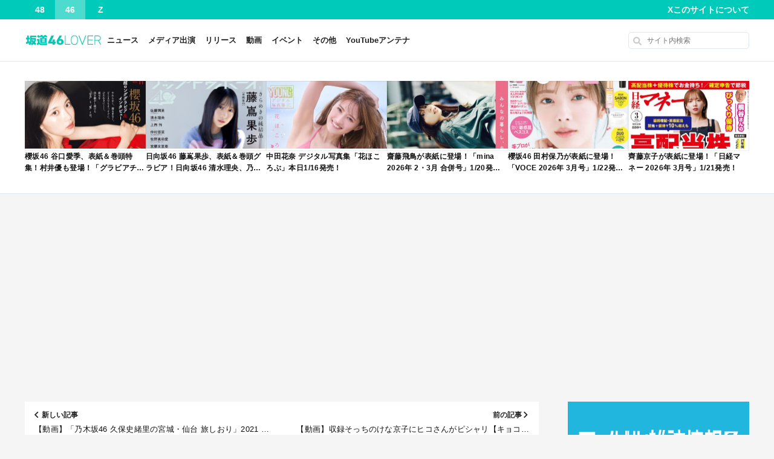

--- FILE ---
content_type: text/html; charset=UTF-8
request_url: https://nogi46p.com/article/52754
body_size: 25194
content:
<!DOCTYPE html>
<html lang="ja">

<head prefix="og: http://ogp.me/ns# fb: http://ogp.me/ns/fb# article: http://ogp.me/ns/article#">
  <meta charset="UTF-8" />
  <meta name="format-detection" content="telephone=no" />
  <meta name="viewport" content="maximum-scale=1, initial-scale=1.0">
  <meta name="referrer" content="unsafe-url">
  <link rel="alternate" type="application/rss+xml" title="坂道46LOVER RSS Feed" href="https://nogi46p.com/feed" />
  <link href="https://fonts.googleapis.com/icon?family=Material+Icons" rel="stylesheet">
        <script data-ad-client="ca-pub-1945146593833548" async src="https://pagead2.googlesyndication.com/pagead/js/adsbygoogle.js"></script>
  <title>【動画】乃木坂46×東京03、カップスターコメディ「しゃべる奴らは、ハラが減る。」第5話 &#8211; 坂道46LOVER</title>
<meta name='robots' content='max-image-preview:large' />
<link rel='dns-prefetch' href='//widgetlogic.org' />
<link rel='dns-prefetch' href='//www.googletagmanager.com' />
<link rel="alternate" title="oEmbed (JSON)" type="application/json+oembed" href="https://nogi46p.com/wp-json/oembed/1.0/embed?url=https%3A%2F%2Fnogi46p.com%2Farticle%2F52754" />
<link rel="alternate" title="oEmbed (XML)" type="text/xml+oembed" href="https://nogi46p.com/wp-json/oembed/1.0/embed?url=https%3A%2F%2Fnogi46p.com%2Farticle%2F52754&#038;format=xml" />
<style id='wp-img-auto-sizes-contain-inline-css' type='text/css'>
img:is([sizes=auto i],[sizes^="auto," i]){contain-intrinsic-size:3000px 1500px}
/*# sourceURL=wp-img-auto-sizes-contain-inline-css */
</style>
<link rel='stylesheet' id='cptr-css-css' href='https://nogi46p.com/wp-content/plugins/custom-post-types-relationships-cptr/css/cptr.css?ver=2.5.1' type='text/css' media='all' />
<style id='wp-emoji-styles-inline-css' type='text/css'>

	img.wp-smiley, img.emoji {
		display: inline !important;
		border: none !important;
		box-shadow: none !important;
		height: 1em !important;
		width: 1em !important;
		margin: 0 0.07em !important;
		vertical-align: -0.1em !important;
		background: none !important;
		padding: 0 !important;
	}
/*# sourceURL=wp-emoji-styles-inline-css */
</style>
<style id='wp-block-library-inline-css' type='text/css'>
:root{--wp-block-synced-color:#7a00df;--wp-block-synced-color--rgb:122,0,223;--wp-bound-block-color:var(--wp-block-synced-color);--wp-editor-canvas-background:#ddd;--wp-admin-theme-color:#007cba;--wp-admin-theme-color--rgb:0,124,186;--wp-admin-theme-color-darker-10:#006ba1;--wp-admin-theme-color-darker-10--rgb:0,107,160.5;--wp-admin-theme-color-darker-20:#005a87;--wp-admin-theme-color-darker-20--rgb:0,90,135;--wp-admin-border-width-focus:2px}@media (min-resolution:192dpi){:root{--wp-admin-border-width-focus:1.5px}}.wp-element-button{cursor:pointer}:root .has-very-light-gray-background-color{background-color:#eee}:root .has-very-dark-gray-background-color{background-color:#313131}:root .has-very-light-gray-color{color:#eee}:root .has-very-dark-gray-color{color:#313131}:root .has-vivid-green-cyan-to-vivid-cyan-blue-gradient-background{background:linear-gradient(135deg,#00d084,#0693e3)}:root .has-purple-crush-gradient-background{background:linear-gradient(135deg,#34e2e4,#4721fb 50%,#ab1dfe)}:root .has-hazy-dawn-gradient-background{background:linear-gradient(135deg,#faaca8,#dad0ec)}:root .has-subdued-olive-gradient-background{background:linear-gradient(135deg,#fafae1,#67a671)}:root .has-atomic-cream-gradient-background{background:linear-gradient(135deg,#fdd79a,#004a59)}:root .has-nightshade-gradient-background{background:linear-gradient(135deg,#330968,#31cdcf)}:root .has-midnight-gradient-background{background:linear-gradient(135deg,#020381,#2874fc)}:root{--wp--preset--font-size--normal:16px;--wp--preset--font-size--huge:42px}.has-regular-font-size{font-size:1em}.has-larger-font-size{font-size:2.625em}.has-normal-font-size{font-size:var(--wp--preset--font-size--normal)}.has-huge-font-size{font-size:var(--wp--preset--font-size--huge)}.has-text-align-center{text-align:center}.has-text-align-left{text-align:left}.has-text-align-right{text-align:right}.has-fit-text{white-space:nowrap!important}#end-resizable-editor-section{display:none}.aligncenter{clear:both}.items-justified-left{justify-content:flex-start}.items-justified-center{justify-content:center}.items-justified-right{justify-content:flex-end}.items-justified-space-between{justify-content:space-between}.screen-reader-text{border:0;clip-path:inset(50%);height:1px;margin:-1px;overflow:hidden;padding:0;position:absolute;width:1px;word-wrap:normal!important}.screen-reader-text:focus{background-color:#ddd;clip-path:none;color:#444;display:block;font-size:1em;height:auto;left:5px;line-height:normal;padding:15px 23px 14px;text-decoration:none;top:5px;width:auto;z-index:100000}html :where(.has-border-color){border-style:solid}html :where([style*=border-top-color]){border-top-style:solid}html :where([style*=border-right-color]){border-right-style:solid}html :where([style*=border-bottom-color]){border-bottom-style:solid}html :where([style*=border-left-color]){border-left-style:solid}html :where([style*=border-width]){border-style:solid}html :where([style*=border-top-width]){border-top-style:solid}html :where([style*=border-right-width]){border-right-style:solid}html :where([style*=border-bottom-width]){border-bottom-style:solid}html :where([style*=border-left-width]){border-left-style:solid}html :where(img[class*=wp-image-]){height:auto;max-width:100%}:where(figure){margin:0 0 1em}html :where(.is-position-sticky){--wp-admin--admin-bar--position-offset:var(--wp-admin--admin-bar--height,0px)}@media screen and (max-width:600px){html :where(.is-position-sticky){--wp-admin--admin-bar--position-offset:0px}}

/*# sourceURL=wp-block-library-inline-css */
</style><style id='wp-block-heading-inline-css' type='text/css'>
h1:where(.wp-block-heading).has-background,h2:where(.wp-block-heading).has-background,h3:where(.wp-block-heading).has-background,h4:where(.wp-block-heading).has-background,h5:where(.wp-block-heading).has-background,h6:where(.wp-block-heading).has-background{padding:1.25em 2.375em}h1.has-text-align-left[style*=writing-mode]:where([style*=vertical-lr]),h1.has-text-align-right[style*=writing-mode]:where([style*=vertical-rl]),h2.has-text-align-left[style*=writing-mode]:where([style*=vertical-lr]),h2.has-text-align-right[style*=writing-mode]:where([style*=vertical-rl]),h3.has-text-align-left[style*=writing-mode]:where([style*=vertical-lr]),h3.has-text-align-right[style*=writing-mode]:where([style*=vertical-rl]),h4.has-text-align-left[style*=writing-mode]:where([style*=vertical-lr]),h4.has-text-align-right[style*=writing-mode]:where([style*=vertical-rl]),h5.has-text-align-left[style*=writing-mode]:where([style*=vertical-lr]),h5.has-text-align-right[style*=writing-mode]:where([style*=vertical-rl]),h6.has-text-align-left[style*=writing-mode]:where([style*=vertical-lr]),h6.has-text-align-right[style*=writing-mode]:where([style*=vertical-rl]){rotate:180deg}
/*# sourceURL=https://nogi46p.com/wp-includes/blocks/heading/style.min.css */
</style>
<style id='wp-block-list-inline-css' type='text/css'>
ol,ul{box-sizing:border-box}:root :where(.wp-block-list.has-background){padding:1.25em 2.375em}
/*# sourceURL=https://nogi46p.com/wp-includes/blocks/list/style.min.css */
</style>
<style id='wp-block-embed-inline-css' type='text/css'>
.wp-block-embed.alignleft,.wp-block-embed.alignright,.wp-block[data-align=left]>[data-type="core/embed"],.wp-block[data-align=right]>[data-type="core/embed"]{max-width:360px;width:100%}.wp-block-embed.alignleft .wp-block-embed__wrapper,.wp-block-embed.alignright .wp-block-embed__wrapper,.wp-block[data-align=left]>[data-type="core/embed"] .wp-block-embed__wrapper,.wp-block[data-align=right]>[data-type="core/embed"] .wp-block-embed__wrapper{min-width:280px}.wp-block-cover .wp-block-embed{min-height:240px;min-width:320px}.wp-block-embed{overflow-wrap:break-word}.wp-block-embed :where(figcaption){margin-bottom:1em;margin-top:.5em}.wp-block-embed iframe{max-width:100%}.wp-block-embed__wrapper{position:relative}.wp-embed-responsive .wp-has-aspect-ratio .wp-block-embed__wrapper:before{content:"";display:block;padding-top:50%}.wp-embed-responsive .wp-has-aspect-ratio iframe{bottom:0;height:100%;left:0;position:absolute;right:0;top:0;width:100%}.wp-embed-responsive .wp-embed-aspect-21-9 .wp-block-embed__wrapper:before{padding-top:42.85%}.wp-embed-responsive .wp-embed-aspect-18-9 .wp-block-embed__wrapper:before{padding-top:50%}.wp-embed-responsive .wp-embed-aspect-16-9 .wp-block-embed__wrapper:before{padding-top:56.25%}.wp-embed-responsive .wp-embed-aspect-4-3 .wp-block-embed__wrapper:before{padding-top:75%}.wp-embed-responsive .wp-embed-aspect-1-1 .wp-block-embed__wrapper:before{padding-top:100%}.wp-embed-responsive .wp-embed-aspect-9-16 .wp-block-embed__wrapper:before{padding-top:177.77%}.wp-embed-responsive .wp-embed-aspect-1-2 .wp-block-embed__wrapper:before{padding-top:200%}
/*# sourceURL=https://nogi46p.com/wp-includes/blocks/embed/style.min.css */
</style>
<style id='wp-block-paragraph-inline-css' type='text/css'>
.is-small-text{font-size:.875em}.is-regular-text{font-size:1em}.is-large-text{font-size:2.25em}.is-larger-text{font-size:3em}.has-drop-cap:not(:focus):first-letter{float:left;font-size:8.4em;font-style:normal;font-weight:100;line-height:.68;margin:.05em .1em 0 0;text-transform:uppercase}body.rtl .has-drop-cap:not(:focus):first-letter{float:none;margin-left:.1em}p.has-drop-cap.has-background{overflow:hidden}:root :where(p.has-background){padding:1.25em 2.375em}:where(p.has-text-color:not(.has-link-color)) a{color:inherit}p.has-text-align-left[style*="writing-mode:vertical-lr"],p.has-text-align-right[style*="writing-mode:vertical-rl"]{rotate:180deg}
/*# sourceURL=https://nogi46p.com/wp-includes/blocks/paragraph/style.min.css */
</style>
<style id='wp-block-quote-inline-css' type='text/css'>
.wp-block-quote{box-sizing:border-box;overflow-wrap:break-word}.wp-block-quote.is-large:where(:not(.is-style-plain)),.wp-block-quote.is-style-large:where(:not(.is-style-plain)){margin-bottom:1em;padding:0 1em}.wp-block-quote.is-large:where(:not(.is-style-plain)) p,.wp-block-quote.is-style-large:where(:not(.is-style-plain)) p{font-size:1.5em;font-style:italic;line-height:1.6}.wp-block-quote.is-large:where(:not(.is-style-plain)) cite,.wp-block-quote.is-large:where(:not(.is-style-plain)) footer,.wp-block-quote.is-style-large:where(:not(.is-style-plain)) cite,.wp-block-quote.is-style-large:where(:not(.is-style-plain)) footer{font-size:1.125em;text-align:right}.wp-block-quote>cite{display:block}
/*# sourceURL=https://nogi46p.com/wp-includes/blocks/quote/style.min.css */
</style>
<style id='global-styles-inline-css' type='text/css'>
:root{--wp--preset--aspect-ratio--square: 1;--wp--preset--aspect-ratio--4-3: 4/3;--wp--preset--aspect-ratio--3-4: 3/4;--wp--preset--aspect-ratio--3-2: 3/2;--wp--preset--aspect-ratio--2-3: 2/3;--wp--preset--aspect-ratio--16-9: 16/9;--wp--preset--aspect-ratio--9-16: 9/16;--wp--preset--color--black: #000000;--wp--preset--color--cyan-bluish-gray: #abb8c3;--wp--preset--color--white: #ffffff;--wp--preset--color--pale-pink: #f78da7;--wp--preset--color--vivid-red: #cf2e2e;--wp--preset--color--luminous-vivid-orange: #ff6900;--wp--preset--color--luminous-vivid-amber: #fcb900;--wp--preset--color--light-green-cyan: #7bdcb5;--wp--preset--color--vivid-green-cyan: #00d084;--wp--preset--color--pale-cyan-blue: #8ed1fc;--wp--preset--color--vivid-cyan-blue: #0693e3;--wp--preset--color--vivid-purple: #9b51e0;--wp--preset--gradient--vivid-cyan-blue-to-vivid-purple: linear-gradient(135deg,rgb(6,147,227) 0%,rgb(155,81,224) 100%);--wp--preset--gradient--light-green-cyan-to-vivid-green-cyan: linear-gradient(135deg,rgb(122,220,180) 0%,rgb(0,208,130) 100%);--wp--preset--gradient--luminous-vivid-amber-to-luminous-vivid-orange: linear-gradient(135deg,rgb(252,185,0) 0%,rgb(255,105,0) 100%);--wp--preset--gradient--luminous-vivid-orange-to-vivid-red: linear-gradient(135deg,rgb(255,105,0) 0%,rgb(207,46,46) 100%);--wp--preset--gradient--very-light-gray-to-cyan-bluish-gray: linear-gradient(135deg,rgb(238,238,238) 0%,rgb(169,184,195) 100%);--wp--preset--gradient--cool-to-warm-spectrum: linear-gradient(135deg,rgb(74,234,220) 0%,rgb(151,120,209) 20%,rgb(207,42,186) 40%,rgb(238,44,130) 60%,rgb(251,105,98) 80%,rgb(254,248,76) 100%);--wp--preset--gradient--blush-light-purple: linear-gradient(135deg,rgb(255,206,236) 0%,rgb(152,150,240) 100%);--wp--preset--gradient--blush-bordeaux: linear-gradient(135deg,rgb(254,205,165) 0%,rgb(254,45,45) 50%,rgb(107,0,62) 100%);--wp--preset--gradient--luminous-dusk: linear-gradient(135deg,rgb(255,203,112) 0%,rgb(199,81,192) 50%,rgb(65,88,208) 100%);--wp--preset--gradient--pale-ocean: linear-gradient(135deg,rgb(255,245,203) 0%,rgb(182,227,212) 50%,rgb(51,167,181) 100%);--wp--preset--gradient--electric-grass: linear-gradient(135deg,rgb(202,248,128) 0%,rgb(113,206,126) 100%);--wp--preset--gradient--midnight: linear-gradient(135deg,rgb(2,3,129) 0%,rgb(40,116,252) 100%);--wp--preset--font-size--small: 13px;--wp--preset--font-size--medium: 20px;--wp--preset--font-size--large: 36px;--wp--preset--font-size--x-large: 42px;--wp--preset--spacing--20: 0.44rem;--wp--preset--spacing--30: 0.67rem;--wp--preset--spacing--40: 1rem;--wp--preset--spacing--50: 1.5rem;--wp--preset--spacing--60: 2.25rem;--wp--preset--spacing--70: 3.38rem;--wp--preset--spacing--80: 5.06rem;--wp--preset--shadow--natural: 6px 6px 9px rgba(0, 0, 0, 0.2);--wp--preset--shadow--deep: 12px 12px 50px rgba(0, 0, 0, 0.4);--wp--preset--shadow--sharp: 6px 6px 0px rgba(0, 0, 0, 0.2);--wp--preset--shadow--outlined: 6px 6px 0px -3px rgb(255, 255, 255), 6px 6px rgb(0, 0, 0);--wp--preset--shadow--crisp: 6px 6px 0px rgb(0, 0, 0);}:where(.is-layout-flex){gap: 0.5em;}:where(.is-layout-grid){gap: 0.5em;}body .is-layout-flex{display: flex;}.is-layout-flex{flex-wrap: wrap;align-items: center;}.is-layout-flex > :is(*, div){margin: 0;}body .is-layout-grid{display: grid;}.is-layout-grid > :is(*, div){margin: 0;}:where(.wp-block-columns.is-layout-flex){gap: 2em;}:where(.wp-block-columns.is-layout-grid){gap: 2em;}:where(.wp-block-post-template.is-layout-flex){gap: 1.25em;}:where(.wp-block-post-template.is-layout-grid){gap: 1.25em;}.has-black-color{color: var(--wp--preset--color--black) !important;}.has-cyan-bluish-gray-color{color: var(--wp--preset--color--cyan-bluish-gray) !important;}.has-white-color{color: var(--wp--preset--color--white) !important;}.has-pale-pink-color{color: var(--wp--preset--color--pale-pink) !important;}.has-vivid-red-color{color: var(--wp--preset--color--vivid-red) !important;}.has-luminous-vivid-orange-color{color: var(--wp--preset--color--luminous-vivid-orange) !important;}.has-luminous-vivid-amber-color{color: var(--wp--preset--color--luminous-vivid-amber) !important;}.has-light-green-cyan-color{color: var(--wp--preset--color--light-green-cyan) !important;}.has-vivid-green-cyan-color{color: var(--wp--preset--color--vivid-green-cyan) !important;}.has-pale-cyan-blue-color{color: var(--wp--preset--color--pale-cyan-blue) !important;}.has-vivid-cyan-blue-color{color: var(--wp--preset--color--vivid-cyan-blue) !important;}.has-vivid-purple-color{color: var(--wp--preset--color--vivid-purple) !important;}.has-black-background-color{background-color: var(--wp--preset--color--black) !important;}.has-cyan-bluish-gray-background-color{background-color: var(--wp--preset--color--cyan-bluish-gray) !important;}.has-white-background-color{background-color: var(--wp--preset--color--white) !important;}.has-pale-pink-background-color{background-color: var(--wp--preset--color--pale-pink) !important;}.has-vivid-red-background-color{background-color: var(--wp--preset--color--vivid-red) !important;}.has-luminous-vivid-orange-background-color{background-color: var(--wp--preset--color--luminous-vivid-orange) !important;}.has-luminous-vivid-amber-background-color{background-color: var(--wp--preset--color--luminous-vivid-amber) !important;}.has-light-green-cyan-background-color{background-color: var(--wp--preset--color--light-green-cyan) !important;}.has-vivid-green-cyan-background-color{background-color: var(--wp--preset--color--vivid-green-cyan) !important;}.has-pale-cyan-blue-background-color{background-color: var(--wp--preset--color--pale-cyan-blue) !important;}.has-vivid-cyan-blue-background-color{background-color: var(--wp--preset--color--vivid-cyan-blue) !important;}.has-vivid-purple-background-color{background-color: var(--wp--preset--color--vivid-purple) !important;}.has-black-border-color{border-color: var(--wp--preset--color--black) !important;}.has-cyan-bluish-gray-border-color{border-color: var(--wp--preset--color--cyan-bluish-gray) !important;}.has-white-border-color{border-color: var(--wp--preset--color--white) !important;}.has-pale-pink-border-color{border-color: var(--wp--preset--color--pale-pink) !important;}.has-vivid-red-border-color{border-color: var(--wp--preset--color--vivid-red) !important;}.has-luminous-vivid-orange-border-color{border-color: var(--wp--preset--color--luminous-vivid-orange) !important;}.has-luminous-vivid-amber-border-color{border-color: var(--wp--preset--color--luminous-vivid-amber) !important;}.has-light-green-cyan-border-color{border-color: var(--wp--preset--color--light-green-cyan) !important;}.has-vivid-green-cyan-border-color{border-color: var(--wp--preset--color--vivid-green-cyan) !important;}.has-pale-cyan-blue-border-color{border-color: var(--wp--preset--color--pale-cyan-blue) !important;}.has-vivid-cyan-blue-border-color{border-color: var(--wp--preset--color--vivid-cyan-blue) !important;}.has-vivid-purple-border-color{border-color: var(--wp--preset--color--vivid-purple) !important;}.has-vivid-cyan-blue-to-vivid-purple-gradient-background{background: var(--wp--preset--gradient--vivid-cyan-blue-to-vivid-purple) !important;}.has-light-green-cyan-to-vivid-green-cyan-gradient-background{background: var(--wp--preset--gradient--light-green-cyan-to-vivid-green-cyan) !important;}.has-luminous-vivid-amber-to-luminous-vivid-orange-gradient-background{background: var(--wp--preset--gradient--luminous-vivid-amber-to-luminous-vivid-orange) !important;}.has-luminous-vivid-orange-to-vivid-red-gradient-background{background: var(--wp--preset--gradient--luminous-vivid-orange-to-vivid-red) !important;}.has-very-light-gray-to-cyan-bluish-gray-gradient-background{background: var(--wp--preset--gradient--very-light-gray-to-cyan-bluish-gray) !important;}.has-cool-to-warm-spectrum-gradient-background{background: var(--wp--preset--gradient--cool-to-warm-spectrum) !important;}.has-blush-light-purple-gradient-background{background: var(--wp--preset--gradient--blush-light-purple) !important;}.has-blush-bordeaux-gradient-background{background: var(--wp--preset--gradient--blush-bordeaux) !important;}.has-luminous-dusk-gradient-background{background: var(--wp--preset--gradient--luminous-dusk) !important;}.has-pale-ocean-gradient-background{background: var(--wp--preset--gradient--pale-ocean) !important;}.has-electric-grass-gradient-background{background: var(--wp--preset--gradient--electric-grass) !important;}.has-midnight-gradient-background{background: var(--wp--preset--gradient--midnight) !important;}.has-small-font-size{font-size: var(--wp--preset--font-size--small) !important;}.has-medium-font-size{font-size: var(--wp--preset--font-size--medium) !important;}.has-large-font-size{font-size: var(--wp--preset--font-size--large) !important;}.has-x-large-font-size{font-size: var(--wp--preset--font-size--x-large) !important;}
/*# sourceURL=global-styles-inline-css */
</style>

<style id='classic-theme-styles-inline-css' type='text/css'>
/*! This file is auto-generated */
.wp-block-button__link{color:#fff;background-color:#32373c;border-radius:9999px;box-shadow:none;text-decoration:none;padding:calc(.667em + 2px) calc(1.333em + 2px);font-size:1.125em}.wp-block-file__button{background:#32373c;color:#fff;text-decoration:none}
/*# sourceURL=/wp-includes/css/classic-themes.min.css */
</style>
<link rel='stylesheet' id='block-widget-css' href='https://nogi46p.com/wp-content/plugins/widget-logic/block_widget/css/widget.css?ver=1768284203' type='text/css' media='all' />
<link rel='stylesheet' id='contact-form-7-css' href='https://nogi46p.com/wp-content/plugins/contact-form-7/includes/css/styles.css?ver=6.1.4' type='text/css' media='all' />
<link rel='stylesheet' id='iwmp-styles-css' href='https://nogi46p.com/wp-content/plugins/iw-magnific-popup/includes/assets/magnific-popup.css?ver=6.9' type='text/css' media='all' />
<link rel='stylesheet' id='style-css' href='https://nogi46p.com/wp-content/themes/akb48lover/css/screen.css?ver=202510072009' type='text/css' media='' />
<link rel="https://api.w.org/" href="https://nogi46p.com/wp-json/" /><link rel="alternate" title="JSON" type="application/json" href="https://nogi46p.com/wp-json/wp/v2/posts/52754" /><link rel="EditURI" type="application/rsd+xml" title="RSD" href="https://nogi46p.com/xmlrpc.php?rsd" />
<meta name="generator" content="WordPress 6.9" />
<link rel="canonical" href="https://nogi46p.com/article/52754" />
<link rel='shortlink' href='https://nogi46p.com/?p=52754' />
<meta name="generator" content="Site Kit by Google 1.170.0" /><style>:root {
			--lazy-loader-animation-duration: 300ms;
		}
		  
		.lazyload {
	display: block;
}

.lazyload,
        .lazyloading {
			opacity: 0;
		}


		.lazyloaded {
			opacity: 1;
			transition: opacity 300ms;
			transition: opacity var(--lazy-loader-animation-duration);
		}</style><noscript><style>.lazyload { display: none; } .lazyload[class*="lazy-loader-background-element-"] { display: block; opacity: 1; }</style></noscript>    <meta name="description" content="乃木坂46と東京03が出演して作家・オークラさんが監督・脚本を務めるサッポロ一番カップスターのWeb動画「しゃべる奴らは、ハラが減る。」第5話が、YouTuサッポロ一番 公式チャンネルで公開されました。 どこかの小さな広 …">
    <meta property="og:title" content="【動画】乃木坂46×東京03、カップスターコメディ「しゃべる奴らは、ハラが減る。」第5話">
    <meta property="og:type" content="article" />
    <meta property="og:url" content="https://nogi46p.com/article/52754">
    <meta property="og:image" content="https://nogi46p.com/wp-content/uploads/2021/08/1628846960-97acf0f11c7f11f8ad0dc0a46bcc66c3.jpg">
    <meta property="og:description" content="乃木坂46と東京03が出演して作家・オークラさんが監督・脚本を務めるサッポロ一番カップスターのWeb動画「しゃべる奴らは、ハラが減る。」第5話が、YouTuサッポロ一番 公式チャンネルで公開されました。 どこかの小さな広 …">
    <meta property="og:site_name" content="坂道46LOVER">
    <meta property="og:locale" content="ja_JP">
    <meta property="fb:app_id" content="379708279680765">
    <meta name="twitter:card" content="summary_large_image">
    <meta name="twitter:site" content="@nogi46press">

<!-- Site Kit が追加した Google AdSense メタタグ -->
<meta name="google-adsense-platform-account" content="ca-host-pub-2644536267352236">
<meta name="google-adsense-platform-domain" content="sitekit.withgoogle.com">
<!-- Site Kit が追加した End Google AdSense メタタグ -->
<meta name="google-site-verification" content="Vf-OIjzlX02DCTQRI8udbhPYtyyj_ajgzXCMpAG2-7g" />

<!-- ValueCommerce LinkSwitch -->
<script type="text/javascript" language="javascript">
    var vc_pid = "886830679";
</script><script type="text/javascript" src="//aml.valuecommerce.com/vcdal.js" async></script>

<!-- 広告ブロックによる損失収益の回復 -->
<script async src="https://fundingchoicesmessages.google.com/i/pub-1945146593833548?ers=1" nonce="iytV4s9wgbB1XrjvTCs2dA"></script><script nonce="iytV4s9wgbB1XrjvTCs2dA">(function() {function signalGooglefcPresent() {if (!window.frames['googlefcPresent']) {if (document.body) {const iframe = document.createElement('iframe'); iframe.style = 'width: 0; height: 0; border: none; z-index: -1000; left: -1000px; top: -1000px;'; iframe.style.display = 'none'; iframe.name = 'googlefcPresent'; document.body.appendChild(iframe);} else {setTimeout(signalGooglefcPresent, 0);}}}signalGooglefcPresent();})();</script><link rel="icon" href="https://nogi46p.com/wp-content/uploads/2019/06/1560386230-ec1da7ee9a1f1dd204e661b9948639b0-32x32.png" sizes="32x32" />
<link rel="icon" href="https://nogi46p.com/wp-content/uploads/2019/06/1560386230-ec1da7ee9a1f1dd204e661b9948639b0-192x192.png" sizes="192x192" />
<link rel="apple-touch-icon" href="https://nogi46p.com/wp-content/uploads/2019/06/1560386230-ec1da7ee9a1f1dd204e661b9948639b0-180x180.png" />
<meta name="msapplication-TileImage" content="https://nogi46p.com/wp-content/uploads/2019/06/1560386230-ec1da7ee9a1f1dd204e661b9948639b0-270x270.png" />
		<style type="text/css" id="wp-custom-css">
			ul.wp-block-rss {
	list-style: none;
}		</style>
		<link rel="preload" href="https://widgetlogic.org/v2/js/data.js?t=1768824000" as="script">
<link rel="preload" href="https://nogi46p.com/wp-content/plugins/contact-form-7/includes/js/index.js" as="script">
<link rel="preload" href="https://nogi46p.com/wp-content/plugins/iw-magnific-popup/includes/assets/jquery.magnific-popup.min.js" as="script">
<link rel="preload" href="https://nogi46p.com/wp-content/themes/akb48lover/js/scripts.js" as="script">
<link rel="preload" href="https://nogi46p.com/wp-content/plugins/lazy-loading-responsive-images/js/lazysizes.min.js" as="script">
<link rel="preload" href="https://www.googletagmanager.com/gtag/js?id=GT-T9H3RTB" as="script">
  <script>
    window.MSInputMethodContext && document.documentMode && document.write('<script src="https://cdn.jsdelivr.net/gh/nuxodin/ie11CustomProperties@4.1.0/ie11CustomProperties.min.js"><\/script>');
  </script>

</head>

<body class="wp-singular post-template-default single single-post postid-52754 single-format-standard wp-theme-akb48lover wp-child-theme-akb48lover-nogi46p s46 cat-youtube">


  <!-- SVG -->
  <svg style='display:none;' xmlns='http://www.w3.org/2000/svg' xmlns:xlink='http://www.w3.org/1999/xlink'>
    <defs>
      <symbol id='icon-angle-left' viewbox='0 0 256 512'>
        <path d="M31.7 239l136-136c9.4-9.4 24.6-9.4 33.9 0l22.6 22.6c9.4 9.4 9.4 24.6 0 33.9L127.9 256l96.4 96.4c9.4 9.4 9.4 24.6 0 33.9L201.7 409c-9.4 9.4-24.6 9.4-33.9 0l-136-136c-9.5-9.4-9.5-24.6-.1-34z" />
      </symbol>
      <symbol id='icon-angle-right' viewbox='0 0 256 512'>
        <path d="M224.3 273l-136 136c-9.4 9.4-24.6 9.4-33.9 0l-22.6-22.6c-9.4-9.4-9.4-24.6 0-33.9l96.4-96.4-96.4-96.4c-9.4-9.4-9.4-24.6 0-33.9L54.3 103c9.4-9.4 24.6-9.4 33.9 0l136 136c9.5 9.4 9.5 24.6.1 34z" />
      </symbol>
    </defs>
  </svg>

  <!-- ナビゲーションバーー -->
  <div id="navbar" class="navbar navbar--46" role="banner">
    <!-- サイト切り替え -->
    <div class="navbar-site">
      <a href="https://akb.48lover.com/" class="navbar-site__48 ">
        48
      </a>
      <a href="https://nogi46p.com/" class="navbar-site__46 active">
        46
      </a>
      <a href="https://idolz.hubxhub.com/">
        Z
      </a>
    </div>
    <!-- 右 -->
    <nav id="header-menu-2" class="header-menu-2"><ul id="menu-%e3%83%98%e3%83%83%e3%83%80%e3%83%bc%e3%83%a1%e3%83%8b%e3%83%a5%e3%83%bc2" class="menu"><li id="menu-item-24887" class="menu-item menu-item-type-custom menu-item-object-custom menu-item-24887"><a target="_blank" href="https://twitter.com/nogi46press">X</a></li>
<li id="menu-item-106134" class="menu-item menu-item-type-post_type menu-item-object-page menu-item-106134"><a href="https://nogi46p.com/about">このサイトについて</a></li>
</ul></nav>  </div>


  <!-- ヘッダー -->
  <header id="header" class="header" role="banner">

    <!-- ロゴ -->
        <div class="header-logo">
      <a href="https://nogi46p.com/">
                  <img src="https://nogi46p.com/wp-content/themes/akb48lover-nogi46p/images/logo@2x.png?2019v1"
            srcset="https://nogi46p.com/wp-content/themes/akb48lover-nogi46p/images/logo.png?2019v1 1x,
                      https://nogi46p.com/wp-content/themes/akb48lover-nogi46p/images/logo@2x.png?2019v1 2x"
            alt="坂道46LOVER"
            width="136"
            height="30">
              </a>
    </div>

    <!-- グローバルナビ -->
    <div class="header-menu">
      <div class="header-menu__icon" id="header-menu__icon"><span></span></div>
      <nav class="menu-%e3%83%98%e3%83%83%e3%83%80%e3%83%bc%e3%83%a1%e3%83%8b%e3%83%a5%e3%83%bc-container"><ul id="header-menu__list" class="menu"><li id="menu-item-26" class="menu-item menu-item-type-taxonomy menu-item-object-category menu-item-26"><a href="https://nogi46p.com/category/news">ニュース</a></li>
<li id="menu-item-27" class="menu-item menu-item-type-taxonomy menu-item-object-category menu-item-27"><a href="https://nogi46p.com/category/media">メディア出演</a></li>
<li id="menu-item-29" class="menu-item menu-item-type-taxonomy menu-item-object-category menu-item-29"><a href="https://nogi46p.com/category/release">リリース</a></li>
<li id="menu-item-23" class="menu-item menu-item-type-taxonomy menu-item-object-category current-post-ancestor current-menu-parent current-post-parent menu-item-23"><a href="https://nogi46p.com/category/youtube">動画</a></li>
<li id="menu-item-25" class="menu-item menu-item-type-taxonomy menu-item-object-category menu-item-25"><a href="https://nogi46p.com/category/event">イベント</a></li>
<li id="menu-item-24" class="menu-item menu-item-type-taxonomy menu-item-object-category menu-item-24"><a href="https://nogi46p.com/category/etc">その他</a></li>
<li id="menu-item-106133" class="menu-item menu-item-type-post_type menu-item-object-page menu-item-106133"><a href="https://nogi46p.com/youtubeantenna">YouTubeアンテナ</a></li>
</ul></nav>    </div>

    <!-- 検索フォーム -->
    <div class="header-search">
      <div class="search-form">
  <form method="get" action="https://nogi46p.com/">
    <label class="hidden" for="s">
          </label>
    <input type="text" value="" name="s" id="s" placeholder="サイト内検索">
  </form>
</div>
 
    </div>
  </header>

  <!-- グループメニュー -->
  <nav class="group-menu sp-only">
    <ul>
              <li><a href="/tag/乃木坂46">乃木坂46</a></li>
        <li><a href="/tag/櫻坂46">櫻坂46</a></li>
        <li><a href="/tag/日向坂46">日向坂46</a></li>
          </ul>
  </nav>

  <!-- ヘッダーウィジェット -->
  
  <div class="header-pickup">
    
          
        <article class="header-pickup__item">
          <a href="https://nogi46p.com/article/235563" class="header-pickup__link">

            <div class="header-pickup__eyecatch">
                              <img width="400" height="225" src="https://nogi46p.com/wp-content/uploads/2026/01/1768815978-de56b8071ccc3e09c19a122959c52bdd-400x225.jpg" class="no-lazy wp-post-image" alt="" decoding="async" fetchpriority="high" />                          </div>

            <div class="header-pickup__title">
              櫻坂46 谷口愛季、表紙＆巻頭特集！村井優も登場！「グラビアチャンピオン VOL.11」1/30発売！            </div>

          </a>
        </article>

      
        <article class="header-pickup__item">
          <a href="https://nogi46p.com/article/235531" class="header-pickup__link">

            <div class="header-pickup__eyecatch">
                              <img width="400" height="225" src="https://nogi46p.com/wp-content/uploads/2026/01/1768628676-22fe95a99cb6c945047e32ca30c60f0a-400x225.jpeg" class="no-lazy wp-post-image" alt="" decoding="async" />                          </div>

            <div class="header-pickup__title">
              日向坂46 藤嶌果歩、表紙＆巻頭グラビア！日向坂46 清水理央、乃木坂46 佐藤璃果も登場！「アップトゥボーイ 2026年 3月号」1/23発売！            </div>

          </a>
        </article>

      
        <article class="header-pickup__item">
          <a href="https://nogi46p.com/article/235510" class="header-pickup__link">

            <div class="header-pickup__eyecatch">
                              <img width="400" height="225" src="https://nogi46p.com/wp-content/uploads/2026/01/1768529869-b40de649ff9a662d83b94f33b3e6f44a-400x225.jpg" class="no-lazy wp-post-image" alt="" decoding="async" />                          </div>

            <div class="header-pickup__title">
              中田花奈 デジタル写真集「花ほころぶ」本日1/16発売！            </div>

          </a>
        </article>

      
        <article class="header-pickup__item">
          <a href="https://nogi46p.com/article/235498" class="header-pickup__link">

            <div class="header-pickup__eyecatch">
                              <img width="400" height="225" src="https://nogi46p.com/wp-content/uploads/2026/01/1768466016-1b6cc3fbe6362361924cb48d113a1d15-400x225.jpg" class="no-lazy wp-post-image" alt="" decoding="async" />                          </div>

            <div class="header-pickup__title">
              齋藤飛鳥が表紙に登場！「mina 2026年 2・3月 合併号」1/20発売！            </div>

          </a>
        </article>

      
        <article class="header-pickup__item">
          <a href="https://nogi46p.com/article/235493" class="header-pickup__link">

            <div class="header-pickup__eyecatch">
                              <img width="400" height="225" src="https://nogi46p.com/wp-content/uploads/2026/01/1768462969-4a2a9b84ad085ffa221abf7f98522e00-400x225.jpg" class="no-lazy wp-post-image" alt="" decoding="async" />                          </div>

            <div class="header-pickup__title">
              櫻坂46 田村保乃が表紙に登場！「VOCE 2026年 3月号」1/22発売！            </div>

          </a>
        </article>

      
        <article class="header-pickup__item">
          <a href="https://nogi46p.com/article/235491" class="header-pickup__link">

            <div class="header-pickup__eyecatch">
                              <img width="400" height="225" src="https://nogi46p.com/wp-content/uploads/2026/01/1768465007-990ae2513edffd9278541e3e64e92630-400x225.jpg" class="no-lazy wp-post-image" alt="" decoding="async" />                          </div>

            <div class="header-pickup__title">
              齊藤京子が表紙に登場！「日経マネー 2026年 3月号」1/21発売！            </div>

          </a>
        </article>

          
      </div>


  <!-- 広告 -->
  <div class="promotion">
    
<script async src="//pagead2.googlesyndication.com/pagead/js/adsbygoogle.js"></script>
<!-- 坂道46LOVER -->
<ins class="adsbygoogle"
     style="display:block"
     data-ad-client="ca-pub-1945146593833548"
     data-ad-slot="2549305292"
     data-ad-format="auto"
     data-full-width-responsive="true"></ins>
<script>
(adsbygoogle = window.adsbygoogle || []).push({});
</script>
  </div>

  <!-- コンテンツ -->
  <div class="contents">
    <div class="content">



<!-- 記事ナビゲーション -->
<ul class="single-pager-top">

  <!-- 新しい記事 -->
      <li class="single-pager-top__button Next">
      <a href="https://nogi46p.com/article/52757" title="【動画】「乃木坂46 久保史緒里の宮城・仙台 旅しおり」2021 ダイジェスト 夏">
        <span class="single-pager-top__button__label Next">
          新しい記事        </span>
        <span class="single-pager-top__button__title Next">
          【動画】「乃木坂46 久保史緒里の宮城・仙台 旅しおり」2021 ダイジェスト 夏        </span>
      </a>
    </li>
  

  <!-- 古い記事 -->
      <li class="single-pager-top__button Prevv">
      <a href="https://nogi46p.com/article/52751" title="【動画】収録そっちのけな京子にヒコさんがピシャリ【キョコロヒー 2021.8.11 未公開トーク】">
        <span class="single-pager-top__button__label Prev">
          前の記事        </span>
        <span class="single-pager-top__button__title Prev">
          【動画】収録そっちのけな京子にヒコさんがピシャリ【キョコロヒー 2021.8.11 未公開トーク】        </span>
      </a>
    </li>
  
</ul>

<article id="article" class="article box-block">
  
      <!-- 記事ヘッダー -->
      <div class="article-header">

        <p class="article-category">

          <!-- 公開日時 -->
          <a href="https://nogi46p.com/?m=20210813" class="article-category__label article-category__label--date">
            <time datetime="2021-08-13T18:30:00+09:00">
              2021年8月13日（金）            </time>
          </a>

          <a href="https://nogi46p.com/category/youtube" class="article-category__label article-category__label--youtube">動画</a><a href="https://nogi46p.com/tag/%e4%b9%83%e6%9c%a8%e5%9d%8246" class="article-category__label article-category__label--tag">乃木坂46</a><a href="https://nogi46p.com/tag/%e7%94%9f%e7%94%b0%e7%b5%b5%e6%a2%a8%e8%8a%b1" class="article-category__label article-category__label--tag">生田絵梨花</a><a href="https://nogi46p.com/tag/%e7%94%b0%e6%9d%91%e7%9c%9f%e4%bd%91" class="article-category__label article-category__label--tag">田村真佑</a>        </p>

        <!-- 記事タイトル -->
        <div class="article-title">
                    <h1 class="article-title__text Middle Strlen-44">
            【動画】乃木坂46×東京03、カップスターコメディ「しゃべる奴らは、ハラが減る。」第5話          </h1>

          <div class="article-title__eyecatch">
            <a href="https://nogi46p.com/wp-content/uploads/2021/08/1628846960-97acf0f11c7f11f8ad0dc0a46bcc66c3.jpg">
              <img width="400" height="225" src="https://nogi46p.com/wp-content/uploads/2021/08/1628846960-97acf0f11c7f11f8ad0dc0a46bcc66c3-400x225.jpg" class="no-lazy wp-post-image" alt="" decoding="async" fetchpriority="high" />            </a>
          </div>

        </div>

        <!-- シェア -->
        
<ul class="article-share">
  <li>
    <a href="https://twitter.com/intent/tweet?text=" onclick="window.open(this.href + encodeURIComponent('【動画】乃木坂46×東京03、カップスターコメディ「しゃべる奴らは、ハラが減る。」第5話\nhttps://nogi46p.com/article/52754\n\n@nogi46press'), 'twindow', 'width=650, height=650'); return false;" class="twitter">
      ポスト<span>する</span>
    </a>
  </li>
  <li>
    <a href="https://www.facebook.com/share.php?u=https://nogi46p.com/article/52754" onclick="window.open(this.href, 'Fwindow', 'width=650, height=450, menubar=no, toolbar=no, scrollbars=yes' ); return false;" class="facebook">
      シェア<span>する</span>
    </a>
  </li>
  <li>
    <a href="https://social-plugins.line.me/lineit/share?url=https://nogi46p.com/article/52754" target="_blank" class="line">
      <span>LINEで</span>送る
    </a>
  </li>
</ul>
      </div>
      <!-- / 記事ヘッダー -->

      <div class="rss-headline-wrapper pc-only">
        <!-- 相互RSS -->
<div class="rss-headline">
  <div class="scroll">
    <script type="text/javascript">
    <!--
        var blogroll_channel_id = 159341;
    // -->
    </script>
    <script type="text/javascript" charset="utf-8" src="https://blogroll.livedoor.net/js/blogroll.js"></script>
  </div>
  <div class="scroll">
    <script type="text/javascript">
    <!--
        var blogroll_channel_id = 159343;
    // -->
    </script>
    <script type="text/javascript" charset="utf-8" src="https://blogroll.livedoor.net/js/blogroll.js"></script>
  </div>
</div>
      </div>

      <!-- 記事本文 -->
      <div class="article-body-wrapper">

        

        <div class="article-body">
          <!-- rakuten_ad_target_begin -->
          
<figure class="wp-block-embed is-type-video is-provider-youtube wp-block-embed-youtube wp-embed-aspect-16-9 wp-has-aspect-ratio"><div class="wp-block-embed__wrapper">
https://www.youtube.com/watch?v=GSe5mQ7j2H0
</div></figure>



<p>乃木坂46と東京03が出演して作家・オークラさんが監督・脚本を務めるサッポロ一番カップスターのWeb動画「しゃべる奴らは、ハラが減る。」第5話が、YouTu<a href="https://www.youtube.com/channel/UClEfHzqkNY1qn6HXd-Tog2g" target="_blank">サッポロ一番 公式チャンネル</a>で公開されました。</p>



<span id="more-52754"></span>



<blockquote class="wp-block-quote is-layout-flow wp-block-quote-is-layout-flow"><p>どこかの小さな広告会社「ノギアド」。</p><p>ここでは乃木坂46と東京03のメンバーたちがせっせと毎日働いていた。<br>ノギアドの目的はただひとつ。</p><p>”クライアントの商品「カップスター」の広告を企画する”こと。<br>喋り、働き、腹が減る。笑いあり、感動あり、陰謀ありの連続カップスターコメディ！</p><cite><a rel="noreferrer noopener" href="https://www.youtube.com/watch?v=GSe5mQ7j2H0" target="_blank">カップスターコメディ「しゃべる奴らは、ハラが減る。」第５話 &#8211; YouTube</a></cite></blockquote>


<div class="ads-inarticle">
<script async src="//pagead2.googlesyndication.com/pagead/js/adsbygoogle.js"></script>
<ins class="adsbygoogle"
     style="display:block; text-align:center;"
     data-ad-layout="in-article"
     data-ad-format="fluid"
     data-ad-client="ca-pub-1945146593833548"
     data-ad-slot="8543992637"></ins>
<script>
     (adsbygoogle = window.adsbygoogle || []).push({});
</script>
</div>



<figure class="wp-block-embed is-type-rich is-provider-twitter wp-block-embed-twitter"><div class="wp-block-embed__wrapper">
https://twitter.com/cupstar_waraa/status/1425381473763352576
</div></figure>



<figure class="wp-block-embed is-type-rich is-provider-twitter wp-block-embed-twitter"><div class="wp-block-embed__wrapper">
https://twitter.com/cupstar_waraa/status/1426109220366159872
</div></figure>



<h2 class="wp-block-heading">関連リンク</h2>



<ul class="link-list wp-block-list"><li><a rel="noreferrer noopener" href="https://cupstar-waraa.com/shabehara/" target="_blank">しゃべる奴らは、ハラが減る。 &#8211; サッポロ一番</a></li><li><a rel="noopener" href="https://cupstar-waraa.com/" target="_blank">カップスター・和ラー &#8211; サッポロ一番</a></li><li><a rel="noopener" href="https://twitter.com/cupstar_waraa" target="_blank">カップスター・和ラー（@cupstar_waraa） &#8211; X</a></li><li><a rel="noopener" href="https://www.instagram.com/nogizaka_apartment/" target="_blank">乃木坂毎月劇場（@nogizaka_apartment） &#8211; Instagram</a></li></ul>



<ul class="link-list wp-block-list">
<li><a rel="noopener" href="http://www.nogizaka46.com/" target="_blank">乃木坂46公式サイト</a></li>



<li><a href="https://x.com/nogizaka46" target="_blank" rel="noreferrer noopener">乃木坂46（@nogizaka46） &#8211; X</a></li>



<li><a href="https://www.tiktok.com/@nogizaka46_official" target="_blank" rel="noreferrer noopener">乃木坂46（@nogizaka46_official） &#8211; TikTok</a></li>



<li><a rel="noopener" href="https://www.youtube.com/channel/UCUzpZpX2wRYOk3J8QTFGxDg" target="_blank">乃木坂46 &#8211; YouTube</a></li>



<li><a rel="noreferrer noopener" href="https://www.youtube.com/@nogizakahaishinchu" target="_blank">乃木坂配信中 &#8211; YouTube</a></li>
</ul>
          <!-- rakuten_ad_target_end -->
                  <div class="product-card product-card--1">

          <div class="product-card__info">
            <div class="product-card__title">
              <a href="https://nogi46p.com/article/item/51622">
                乃木坂46 28thシングル「君に叱られた」              </a>
            </div>
            <div class="product-card__date">
              発売日：2021年9月22日（水）              <span>
                <a href="http://www.nogizaka46.com/" target="_blank">公式サイト</a>
<a href="https://twitter.com/nogizaka46" target="_blank">Twitter</a>                  <a href="https://nogi46p.com/article/54554">
                    記事
                  </a>
                              </span>
            </div>
            <div class="product-card__name">
              乃木坂46            </div>
          </div>

          <div class="product-card__eyecatch">
            <a href="https://www.amazon.co.jp/dp/B0998JR3SB/?tag=nogi46p-22" target="_blank">
              <noscript><img width="400" height="225" src="https://nogi46p.com/wp-content/uploads/2021/09/1630326338-238ed8f41e9a35e135b7272de6202f87.jpg" class="attachment-thumbnail size-thumbnail wp-post-image" alt decoding="async"></noscript><img width="400" height="225" src="data:image/svg+xml,%3Csvg%20xmlns%3D%22http%3A%2F%2Fwww.w3.org%2F2000%2Fsvg%22%20viewBox%3D%220%200%20400%20225%22%3E%3C%2Fsvg%3E" class="attachment-thumbnail size-thumbnail wp-post-image lazyload" alt decoding="async" data-src="https://nogi46p.com/wp-content/uploads/2021/09/1630326338-238ed8f41e9a35e135b7272de6202f87.jpg">            </a>
          </div>

          <div class="product-card__link">
            <p>賀喜遥香センター！</p>
<ul class="shop-list">
<li><a href="https://www.amazon.co.jp/dp/B0998JR3SB/?tag=nogi46p-22" target="_blank" rel="noopener">Amazon</a></li>
<li><a href="https://7net.omni7.jp/search/?keyword=nogizaka28sg&#038;searchKeywordFlg=1&#038;intpr=7ns_frmng_search_headnav_schbox&#038;userKeywordFlg=1" target="_blank" rel="noopener">セブンネット</a></li>
<li><a href="https://hb.afl.rakuten.co.jp/hgc/0d9aa8d5.4758ce9f.0d9aa8d6.92057f4c/?pc=https%3A%2F%2Fbooks.rakuten.co.jp%2Fsearch%3Fsitem%3D%25E4%25B9%2583%25E6%259C%25A8%25E5%259D%258246%26g%3D002%26s%3D2%26fromd%3D2021-09-01%26tod%3D2021-09-30%26l-id%3Dsearch-l-date3-6" target="_blank" rel="noopener">楽天ブックス</a></li>
<li><a href="https://tower.jp/artist/discography/2026125?releaseAge=2021&#038;recondition=True&#038;genre=1&#038;subgenre=1" target="_blank" rel="noopener">タワーレコード</a></li>
</ul>
          </div>
                  </div>
      
        
        </div>
        <!-- / 記事本文 -->

        <!-- タグ -->
        <p class="article-category article-category--all">
          <a href="https://nogi46p.com/tag/%e4%b9%83%e6%9c%a8%e5%9d%8246" class="article-category__label article-category__label--tag">乃木坂46</a><a href="https://nogi46p.com/tag/%e7%94%9f%e7%94%b0%e7%b5%b5%e6%a2%a8%e8%8a%b1" class="article-category__label article-category__label--tag">生田絵梨花</a><a href="https://nogi46p.com/tag/%e7%94%b0%e6%9d%91%e7%9c%9f%e4%bd%91" class="article-category__label article-category__label--tag">田村真佑</a>        </p>

        <!-- シェア -->
        
<ul class="article-share">
  <li>
    <a href="https://twitter.com/intent/tweet?text=" onclick="window.open(this.href + encodeURIComponent('【動画】乃木坂46×東京03、カップスターコメディ「しゃべる奴らは、ハラが減る。」第5話\nhttps://nogi46p.com/article/52754\n\n@nogi46press'), 'twindow', 'width=650, height=650'); return false;" class="twitter">
      ポスト<span>する</span>
    </a>
  </li>
  <li>
    <a href="https://www.facebook.com/share.php?u=https://nogi46p.com/article/52754" onclick="window.open(this.href, 'Fwindow', 'width=650, height=450, menubar=no, toolbar=no, scrollbars=yes' ); return false;" class="facebook">
      シェア<span>する</span>
    </a>
  </li>
  <li>
    <a href="https://social-plugins.line.me/lineit/share?url=https://nogi46p.com/article/52754" target="_blank" class="line">
      <span>LINEで</span>送る
    </a>
  </li>
</ul>
      </div>
</article>


<div class="ads">
  
<script async src="//pagead2.googlesyndication.com/pagead/js/adsbygoogle.js"></script>
<!-- 坂道46LOVER -->
<ins class="adsbygoogle"
     style="display:block"
     data-ad-client="ca-pub-1945146593833548"
     data-ad-slot="2549305292"
     data-ad-format="auto"
     data-full-width-responsive="true"></ins>
<script>
(adsbygoogle = window.adsbygoogle || []).push({});
</script>
</div>




<!-- 記事ページャー -->
<div class="single-pager-bottom box-block">

  <!-- 前の記事 -->
      <div class="single-pager-bottom__post Prev">
      <a href="https://nogi46p.com/article/52757" class="single-pager-bottom__link Prev">

        <!-- ラベル -->
        <p class="single-pager-bottom__label Prev">
          新しい記事
        </p>

        <div class="single-pager-bottom__box Prev">
          <!-- サムネイル -->
          <div class="single-pager-bottom__eyecatch Prev">
                                                  <img src="https://nogi46p.com/wp-content/uploads/2021/08/1628847162-3fb2db6cccf4a23383383394b28b2b31-400x225.jpg" class="no-lazy" width="320" height="180">
                      </div>

          <!-- タイトル -->
          <p class="single-pager-bottom__text Prev">
            【動画】「乃木坂46 久保史緒里の宮城・仙台 旅しおり」2021 ダイジェスト 夏          </p>
        </div>
      </a>
    </div>

  

  <!-- 次の記事 -->
      <div class="single-pager-bottom__post Next">
      <a href="https://nogi46p.com/article/52751" class="single-pager-bottom__link Next">

        <!-- ラベル -->
        <p class="single-pager-bottom__label Next">
          前の記事
        </p>

        <div class="single-pager-bottom__box Next">
          <!-- サムネイル -->
          <div class="single-pager-bottom__eyecatch Next">
                                                  <img src="https://nogi46p.com/wp-content/uploads/2021/08/1628831654-3fb2db6cccf4a23383383394b28b2b31-400x225.jpg" class="no-lazy" width="320" height="180">
                      </div>

          <!-- タイトル -->
          <div class="single-pager-bottom__text Next">
            【動画】収録そっちのけな京子にヒコさんがピシャリ【キョコロヒー 2021.8.11 未公開トーク】          </div>
        </div>

      </a>
    </div>

  </div>
<!-- ウィジェットエリア（RSSアンテナ用） -->
<div class="sp-only">
  </div>

  <div class="home-button">
    <a href="https://nogi46p.com/">トップページに戻る</a>
  </div>
<div class="widget box-block widget_block"><div class="widget-header"><h2>注目リリース</h2></div><div class="wp-widget-group__inner-blocks"><p><div class="item-list">
      <div class="item-list__post Noinfo">
      <a href="https://nogi46p.com/article/item/233405">

        <noscript><img decoding="async" width="320" height="450" src="https://nogi46p.com/wp-content/uploads/2025/11/1764412902-7eaf9b90338a74ec986d42020d234822-320x450.jpg" class="attachment-item-book size-item-book wp-post-image" alt></noscript><img decoding="async" width="320" height="450" src="data:image/svg+xml,%3Csvg%20xmlns%3D%22http%3A%2F%2Fwww.w3.org%2F2000%2Fsvg%22%20viewBox%3D%220%200%20320%20450%22%3E%3C%2Fsvg%3E" class="attachment-item-book size-item-book wp-post-image lazyload" alt data-src="https://nogi46p.com/wp-content/uploads/2025/11/1764412902-7eaf9b90338a74ec986d42020d234822-320x450.jpg">
        <div class="data">
          2.14        </div>

        <div class="item-list__post__title">
          菅井友香 写真集「たびすがい」        </div>

        <div class="item-list__post__name">
          菅井友香        </div>

      </a>
          </div>
      <div class="item-list__post Noinfo">
      <a href="https://nogi46p.com/article/item/235433">

        <noscript><img decoding="async" width="320" height="450" src="https://nogi46p.com/wp-content/uploads/2024/11/1731504599-4f9c191d81ccd548c90aba13252089ad-320x450.png" class="attachment-item-book size-item-book wp-post-image" alt></noscript><img decoding="async" width="320" height="450" src="data:image/svg+xml,%3Csvg%20xmlns%3D%22http%3A%2F%2Fwww.w3.org%2F2000%2Fsvg%22%20viewBox%3D%220%200%20320%20450%22%3E%3C%2Fsvg%3E" class="attachment-item-book size-item-book wp-post-image lazyload" alt data-src="https://nogi46p.com/wp-content/uploads/2024/11/1731504599-4f9c191d81ccd548c90aba13252089ad-320x450.png">
        <div class="data">
          2.12        </div>

        <div class="item-list__post__title">
          sweet 2026年 3月号        </div>

        <div class="item-list__post__name">
          齋藤飛鳥        </div>

      </a>
          </div>
      <div class="item-list__post Noinfo">
      <a href="https://nogi46p.com/article/item/235484">

        <noscript><img decoding="async" width="320" height="450" src="https://nogi46p.com/wp-content/uploads/2026/01/1768464273-8c86640b959f4eafcbf2e4327324c7e1-320x450.jpg" class="attachment-item-book size-item-book wp-post-image" alt></noscript><img decoding="async" width="320" height="450" src="data:image/svg+xml,%3Csvg%20xmlns%3D%22http%3A%2F%2Fwww.w3.org%2F2000%2Fsvg%22%20viewBox%3D%220%200%20320%20450%22%3E%3C%2Fsvg%3E" class="attachment-item-book size-item-book wp-post-image lazyload" alt data-src="https://nogi46p.com/wp-content/uploads/2026/01/1768464273-8c86640b959f4eafcbf2e4327324c7e1-320x450.jpg">
        <div class="data">
          2.9        </div>

        <div class="item-list__post__title">
          BOMB 2026年 3月号        </div>

        <div class="item-list__post__name">
          日向坂46 正源司陽子 上村ひなの        </div>

      </a>
          </div>
      <div class="item-list__post Noinfo">
      <a href="https://nogi46p.com/article/item/233620">

        <noscript><img decoding="async" width="320" height="450" src="https://nogi46p.com/wp-content/uploads/2026/02/1765339585-dac7e16dd5f5c4e675587f4e64d2a833-320x450.jpg" class="attachment-item-book size-item-book wp-post-image" alt></noscript><img decoding="async" width="320" height="450" src="data:image/svg+xml,%3Csvg%20xmlns%3D%22http%3A%2F%2Fwww.w3.org%2F2000%2Fsvg%22%20viewBox%3D%220%200%20320%20450%22%3E%3C%2Fsvg%3E" class="attachment-item-book size-item-book wp-post-image lazyload" alt data-src="https://nogi46p.com/wp-content/uploads/2026/02/1765339585-dac7e16dd5f5c4e675587f4e64d2a833-320x450.jpg">
        <div class="data">
          2.3        </div>

        <div class="item-list__post__title">
          乃木坂46 梅澤美波 2nd写真集「透明な覚悟」        </div>

        <div class="item-list__post__name">
          乃木坂46 梅澤美波        </div>

      </a>
          </div>
      <div class="item-list__post Noinfo">
      <a href="https://nogi46p.com/article/item/234938">

        <noscript><img decoding="async" width="320" height="450" src="https://nogi46p.com/wp-content/uploads/2025/12/1766663612-86dbc872b38f8f85d13adbd9a1a70954-320x450.jpg" class="attachment-item-book size-item-book wp-post-image" alt></noscript><img decoding="async" width="320" height="450" src="data:image/svg+xml,%3Csvg%20xmlns%3D%22http%3A%2F%2Fwww.w3.org%2F2000%2Fsvg%22%20viewBox%3D%220%200%20320%20450%22%3E%3C%2Fsvg%3E" class="attachment-item-book size-item-book wp-post-image lazyload" alt data-src="https://nogi46p.com/wp-content/uploads/2025/12/1766663612-86dbc872b38f8f85d13adbd9a1a70954-320x450.jpg">
        <div class="data">
          1.30        </div>

        <div class="item-list__post__title">
          BUBKA 2026年 3月号        </div>

        <div class="item-list__post__name">
          日向坂46 金村美玖 松尾桜 髙橋未来虹 小坂菜緒 藤嶌果歩        </div>

      </a>
          </div>
      <div class="item-list__post Noinfo">
      <a href="https://nogi46p.com/article/item/235561">

        <noscript><img decoding="async" width="320" height="450" src="https://nogi46p.com/wp-content/uploads/2026/01/1768815978-de56b8071ccc3e09c19a122959c52bdd-320x450.jpg" class="attachment-item-book size-item-book wp-post-image" alt></noscript><img decoding="async" width="320" height="450" src="data:image/svg+xml,%3Csvg%20xmlns%3D%22http%3A%2F%2Fwww.w3.org%2F2000%2Fsvg%22%20viewBox%3D%220%200%20320%20450%22%3E%3C%2Fsvg%3E" class="attachment-item-book size-item-book wp-post-image lazyload" alt data-src="https://nogi46p.com/wp-content/uploads/2026/01/1768815978-de56b8071ccc3e09c19a122959c52bdd-320x450.jpg">
        <div class="data">
          1.30        </div>

        <div class="item-list__post__title">
          グラビアチャンピオン VOL.11        </div>

        <div class="item-list__post__name">
          櫻坂46 谷口愛季 村井優        </div>

      </a>
          </div>
      <div class="item-list__post Noinfo">
      <a href="https://nogi46p.com/article/item/235394">

        <noscript><img decoding="async" width="320" height="450" src="https://nogi46p.com/wp-content/uploads/2026/01/1768047767-b66e43ffa58839caea9a224998adc07d-320x450.jpg" class="attachment-item-book size-item-book wp-post-image" alt></noscript><img decoding="async" width="320" height="450" src="data:image/svg+xml,%3Csvg%20xmlns%3D%22http%3A%2F%2Fwww.w3.org%2F2000%2Fsvg%22%20viewBox%3D%220%200%20320%20450%22%3E%3C%2Fsvg%3E" class="attachment-item-book size-item-book wp-post-image lazyload" alt data-src="https://nogi46p.com/wp-content/uploads/2026/01/1768047767-b66e43ffa58839caea9a224998adc07d-320x450.jpg">
        <div class="data">
          1.30        </div>

        <div class="item-list__post__title">
          IDOL AND READ 045        </div>

        <div class="item-list__post__name">
          櫻坂46 佐藤愛桜 / 乃木坂46 六期生 / 櫻坂46 四期生 / 日向坂46 五期生        </div>

      </a>
          </div>
      <div class="item-list__post Noinfo">
      <a href="https://nogi46p.com/article/item/235170">

        <noscript><img decoding="async" width="320" height="450" src="https://nogi46p.com/wp-content/uploads/2026/01/1767645129-d46a51b2719d5d847c61efa439bb6f0d-320x450.jpg" class="attachment-item-book size-item-book wp-post-image" alt></noscript><img decoding="async" width="320" height="450" src="data:image/svg+xml,%3Csvg%20xmlns%3D%22http%3A%2F%2Fwww.w3.org%2F2000%2Fsvg%22%20viewBox%3D%220%200%20320%20450%22%3E%3C%2Fsvg%3E" class="attachment-item-book size-item-book wp-post-image lazyload" alt data-src="https://nogi46p.com/wp-content/uploads/2026/01/1767645129-d46a51b2719d5d847c61efa439bb6f0d-320x450.jpg">
        <div class="data">
          1.28        </div>

        <div class="item-list__post__title">
          宮田愛萌 1st写真集「Lilas」        </div>

        <div class="item-list__post__name">
          宮田愛萌        </div>

      </a>
          </div>
      <div class="item-list__post Noinfo">
      <a href="https://nogi46p.com/article/item/235486">

        <noscript><img decoding="async" width="320" height="450" src="https://nogi46p.com/wp-content/uploads/2026/01/1768464529-65ec47aeb33aa3222ecd3781f704791a-320x450.jpg" class="attachment-item-book size-item-book wp-post-image" alt></noscript><img decoding="async" width="320" height="450" src="data:image/svg+xml,%3Csvg%20xmlns%3D%22http%3A%2F%2Fwww.w3.org%2F2000%2Fsvg%22%20viewBox%3D%220%200%20320%20450%22%3E%3C%2Fsvg%3E" class="attachment-item-book size-item-book wp-post-image lazyload" alt data-src="https://nogi46p.com/wp-content/uploads/2026/01/1768464529-65ec47aeb33aa3222ecd3781f704791a-320x450.jpg">
        <div class="data">
          1.28        </div>

        <div class="item-list__post__title">
          B.L.T. 2026年 3月号        </div>

        <div class="item-list__post__name">
          日向坂46 正源司陽子 藤嶌果歩 渡辺莉奈 高井俐香 / 乃木坂46 瀬戸口心月        </div>

      </a>
          </div>
      <div class="item-list__post Noinfo">
      <a href="https://nogi46p.com/article/item/235407">

        <noscript><img decoding="async" width="320" height="450" src="https://nogi46p.com/wp-content/uploads/2026/01/1768628676-22fe95a99cb6c945047e32ca30c60f0a-320x450.jpeg" class="attachment-item-book size-item-book wp-post-image" alt></noscript><img decoding="async" width="320" height="450" src="data:image/svg+xml,%3Csvg%20xmlns%3D%22http%3A%2F%2Fwww.w3.org%2F2000%2Fsvg%22%20viewBox%3D%220%200%20320%20450%22%3E%3C%2Fsvg%3E" class="attachment-item-book size-item-book wp-post-image lazyload" alt data-src="https://nogi46p.com/wp-content/uploads/2026/01/1768628676-22fe95a99cb6c945047e32ca30c60f0a-320x450.jpeg">
        <div class="data">
          1.23        </div>

        <div class="item-list__post__title">
          アップトゥボーイ vol.359 2026年 3月号        </div>

        <div class="item-list__post__name">
          日向坂46 藤嶌果歩 清水理央 / 乃木坂46 佐藤璃果        </div>

      </a>
          </div>
      <div class="item-list__post Noinfo">
      <a href="https://nogi46p.com/article/item/235481">

        <noscript><img decoding="async" width="320" height="450" src="https://nogi46p.com/wp-content/uploads/2026/01/1768463777-4791a5127cdd5af9229c9bf7a6c6deda-320x450.jpg" class="attachment-item-book size-item-book wp-post-image" alt></noscript><img decoding="async" width="320" height="450" src="data:image/svg+xml,%3Csvg%20xmlns%3D%22http%3A%2F%2Fwww.w3.org%2F2000%2Fsvg%22%20viewBox%3D%220%200%20320%20450%22%3E%3C%2Fsvg%3E" class="attachment-item-book size-item-book wp-post-image lazyload" alt data-src="https://nogi46p.com/wp-content/uploads/2026/01/1768463777-4791a5127cdd5af9229c9bf7a6c6deda-320x450.jpg">
        <div class="data">
          1.22        </div>

        <div class="item-list__post__title">
          週刊少年チャンピオン 2026年 No.8        </div>

        <div class="item-list__post__name">
          日向坂46 正源司陽子        </div>

      </a>
          </div>
      <div class="item-list__post Noinfo">
      <a href="https://nogi46p.com/article/item/235187">

        <noscript><img decoding="async" width="320" height="450" src="https://nogi46p.com/wp-content/uploads/2026/01/1768462969-4a2a9b84ad085ffa221abf7f98522e00-320x450.jpg" class="attachment-item-book size-item-book wp-post-image" alt></noscript><img decoding="async" width="320" height="450" src="data:image/svg+xml,%3Csvg%20xmlns%3D%22http%3A%2F%2Fwww.w3.org%2F2000%2Fsvg%22%20viewBox%3D%220%200%20320%20450%22%3E%3C%2Fsvg%3E" class="attachment-item-book size-item-book wp-post-image lazyload" alt data-src="https://nogi46p.com/wp-content/uploads/2026/01/1768462969-4a2a9b84ad085ffa221abf7f98522e00-320x450.jpg">
        <div class="data">
          1.22        </div>

        <div class="item-list__post__title">
          VOCE 2026年 3月号        </div>

        <div class="item-list__post__name">
          櫻坂46 田村保乃        </div>

      </a>
          </div>
      <div class="item-list__post Noinfo">
      <a href="https://nogi46p.com/article/item/234751">

        <noscript><img decoding="async" width="320" height="450" src="https://nogi46p.com/wp-content/uploads/2026/01/1768047059-7bf9a00cffbd41487e2b8e8ff399c0cc-320x450.jpg" class="attachment-item-book size-item-book wp-post-image" alt></noscript><img decoding="async" width="320" height="450" src="data:image/svg+xml,%3Csvg%20xmlns%3D%22http%3A%2F%2Fwww.w3.org%2F2000%2Fsvg%22%20viewBox%3D%220%200%20320%20450%22%3E%3C%2Fsvg%3E" class="attachment-item-book size-item-book wp-post-image lazyload" alt data-src="https://nogi46p.com/wp-content/uploads/2026/01/1768047059-7bf9a00cffbd41487e2b8e8ff399c0cc-320x450.jpg">
        <div class="data">
          1.21        </div>

        <div class="item-list__post__title">
          東京カレンダー 2026年 3月号        </div>

        <div class="item-list__post__name">
          齋藤飛鳥        </div>

      </a>
          </div>
      <div class="item-list__post Noinfo">
      <a href="https://nogi46p.com/article/item/235489">

        <noscript><img decoding="async" width="320" height="450" src="https://nogi46p.com/wp-content/uploads/2026/01/1768465007-990ae2513edffd9278541e3e64e92630-320x450.jpg" class="attachment-item-book size-item-book wp-post-image" alt></noscript><img decoding="async" width="320" height="450" src="data:image/svg+xml,%3Csvg%20xmlns%3D%22http%3A%2F%2Fwww.w3.org%2F2000%2Fsvg%22%20viewBox%3D%220%200%20320%20450%22%3E%3C%2Fsvg%3E" class="attachment-item-book size-item-book wp-post-image lazyload" alt data-src="https://nogi46p.com/wp-content/uploads/2026/01/1768465007-990ae2513edffd9278541e3e64e92630-320x450.jpg">
        <div class="data">
          1.21        </div>

        <div class="item-list__post__title">
          日経マネー 2026年 3月号        </div>

        <div class="item-list__post__name">
          齊藤京子        </div>

      </a>
          </div>
      <div class="item-list__post Noinfo">
      <a href="https://nogi46p.com/article/item/235559">

        <noscript><img decoding="async" width="320" height="450" src="https://nogi46p.com/wp-content/uploads/2026/01/1768815744-47af5a84eeb5a71e1599b039edaf459e-320x450.jpg" class="attachment-item-book size-item-book wp-post-image" alt></noscript><img decoding="async" width="320" height="450" src="data:image/svg+xml,%3Csvg%20xmlns%3D%22http%3A%2F%2Fwww.w3.org%2F2000%2Fsvg%22%20viewBox%3D%220%200%20320%20450%22%3E%3C%2Fsvg%3E" class="attachment-item-book size-item-book wp-post-image lazyload" alt data-src="https://nogi46p.com/wp-content/uploads/2026/01/1768815744-47af5a84eeb5a71e1599b039edaf459e-320x450.jpg">
        <div class="data">
          1.20        </div>

        <div class="item-list__post__title">
          FLASH 2026年 2/3号        </div>

        <div class="item-list__post__name">
          齊藤京子        </div>

      </a>
          </div>
      <div class="item-list__post Noinfo">
      <a href="https://nogi46p.com/article/item/232685">

        <noscript><img decoding="async" width="320" height="450" src="https://nogi46p.com/wp-content/uploads/2026/01/1764049242-ded84c20e38d1d9624de3830e0d759f3-320x450.jpg" class="attachment-item-book size-item-book wp-post-image" alt></noscript><img decoding="async" width="320" height="450" src="data:image/svg+xml,%3Csvg%20xmlns%3D%22http%3A%2F%2Fwww.w3.org%2F2000%2Fsvg%22%20viewBox%3D%220%200%20320%20450%22%3E%3C%2Fsvg%3E" class="attachment-item-book size-item-book wp-post-image lazyload" alt data-src="https://nogi46p.com/wp-content/uploads/2026/01/1764049242-ded84c20e38d1d9624de3830e0d759f3-320x450.jpg">
        <div class="data">
          1.20        </div>

        <div class="item-list__post__title">
          櫻坂46 松田里奈 1st写真集「まつりの時間」        </div>

        <div class="item-list__post__name">
          櫻坂46 松田里奈        </div>

      </a>
          </div>
      <div class="item-list__post Noinfo">
      <a href="https://nogi46p.com/article/item/235181">

        <noscript><img decoding="async" width="320" height="450" src="https://nogi46p.com/wp-content/uploads/2026/01/1768466016-1b6cc3fbe6362361924cb48d113a1d15-320x450.jpg" class="attachment-item-book size-item-book wp-post-image" alt></noscript><img decoding="async" width="320" height="450" src="data:image/svg+xml,%3Csvg%20xmlns%3D%22http%3A%2F%2Fwww.w3.org%2F2000%2Fsvg%22%20viewBox%3D%220%200%20320%20450%22%3E%3C%2Fsvg%3E" class="attachment-item-book size-item-book wp-post-image lazyload" alt data-src="https://nogi46p.com/wp-content/uploads/2026/01/1768466016-1b6cc3fbe6362361924cb48d113a1d15-320x450.jpg">
        <div class="data">
          1.20        </div>

        <div class="item-list__post__title">
          mina 2026年 2・3月 合併号        </div>

        <div class="item-list__post__name">
          齋藤飛鳥        </div>

      </a>
          </div>
      <div class="item-list__post Noinfo">
      <a href="https://nogi46p.com/article/item/235511">

        <noscript><img decoding="async" width="320" height="450" src="https://nogi46p.com/wp-content/uploads/2026/01/1768529869-b40de649ff9a662d83b94f33b3e6f44a-320x450.jpg" class="attachment-item-book size-item-book wp-post-image" alt></noscript><img decoding="async" width="320" height="450" src="data:image/svg+xml,%3Csvg%20xmlns%3D%22http%3A%2F%2Fwww.w3.org%2F2000%2Fsvg%22%20viewBox%3D%220%200%20320%20450%22%3E%3C%2Fsvg%3E" class="attachment-item-book size-item-book wp-post-image lazyload" alt data-src="https://nogi46p.com/wp-content/uploads/2026/01/1768529869-b40de649ff9a662d83b94f33b3e6f44a-320x450.jpg">
        <div class="data">
          1.16        </div>

        <div class="item-list__post__title">
          中田花奈 デジタル写真集「花ほころぶ」［ヤンマガデジタル写真集］        </div>

        <div class="item-list__post__name">
          中田花奈        </div>

      </a>
          </div>
  </div></p>
</div></div><div class="widget box-block widget_block"><div class="widget-header"><h2>シングル・アルバム</h2></div><div class="wp-widget-group__inner-blocks"><p><div class="item-list">
      <div class="item-list__post Noinfo">
      <a href="https://nogi46p.com/article/item/233969">

        <noscript><img decoding="async" width="300" height="300" src="https://nogi46p.com/wp-content/uploads/2025/12/1765161654-68c0420021bfccbc4dec7d6cb8db0657.jpg" class="attachment-medium size-medium wp-post-image" alt></noscript><img decoding="async" width="300" height="300" src="data:image/svg+xml,%3Csvg%20xmlns%3D%22http%3A%2F%2Fwww.w3.org%2F2000%2Fsvg%22%20viewBox%3D%220%200%20300%20300%22%3E%3C%2Fsvg%3E" class="attachment-medium size-medium wp-post-image lazyload" alt data-src="https://nogi46p.com/wp-content/uploads/2025/12/1765161654-68c0420021bfccbc4dec7d6cb8db0657.jpg">
        <div class="data">
          1.28        </div>

        <div class="item-list__post__title">
          日向坂46 16thシングル「クリフハンガー」        </div>

        <div class="item-list__post__name">
          日向坂46        </div>

      </a>
          </div>
      <div class="item-list__post Noinfo">
      <a href="https://nogi46p.com/article/item/232078">

        <noscript><img decoding="async" width="300" height="300" src="https://nogi46p.com/wp-content/uploads/2026/01/1765806682-302209231184fb1e34792cf55b39f4e9.jpg" class="attachment-medium size-medium wp-post-image" alt></noscript><img decoding="async" width="300" height="300" src="data:image/svg+xml,%3Csvg%20xmlns%3D%22http%3A%2F%2Fwww.w3.org%2F2000%2Fsvg%22%20viewBox%3D%220%200%20300%20300%22%3E%3C%2Fsvg%3E" class="attachment-medium size-medium wp-post-image lazyload" alt data-src="https://nogi46p.com/wp-content/uploads/2026/01/1765806682-302209231184fb1e34792cf55b39f4e9.jpg">
        <div class="data">
          1.14        </div>

        <div class="item-list__post__title">
          乃木坂46 5thアルバム「My respect」        </div>

        <div class="item-list__post__name">
          乃木坂46        </div>

      </a>
          </div>
      <div class="item-list__post Noinfo">
      <a href="https://nogi46p.com/article/item/230733">

        <noscript><img decoding="async" width="300" height="300" src="https://nogi46p.com/wp-content/uploads/2025/11/1760927581-08c7c11cb99989914e37aa6f3d131c8c.jpg" class="attachment-medium size-medium wp-post-image" alt></noscript><img decoding="async" width="300" height="300" src="data:image/svg+xml,%3Csvg%20xmlns%3D%22http%3A%2F%2Fwww.w3.org%2F2000%2Fsvg%22%20viewBox%3D%220%200%20300%20300%22%3E%3C%2Fsvg%3E" class="attachment-medium size-medium wp-post-image lazyload" alt data-src="https://nogi46p.com/wp-content/uploads/2025/11/1760927581-08c7c11cb99989914e37aa6f3d131c8c.jpg">
        <div class="data">
          11.26        </div>

        <div class="item-list__post__title">
          乃木坂46 40thシングル「ビリヤニ」        </div>

        <div class="item-list__post__name">
          乃木坂46        </div>

      </a>
          </div>
      <div class="item-list__post Noinfo">
      <a href="https://nogi46p.com/article/item/229409">

        <noscript><img decoding="async" width="300" height="300" src="https://nogi46p.com/wp-content/uploads/2025/10/1760182314-340d9ef604ce5ea80c95e20485a30419.jpg" class="attachment-medium size-medium wp-post-image" alt></noscript><img decoding="async" width="300" height="300" src="data:image/svg+xml,%3Csvg%20xmlns%3D%22http%3A%2F%2Fwww.w3.org%2F2000%2Fsvg%22%20viewBox%3D%220%200%20300%20300%22%3E%3C%2Fsvg%3E" class="attachment-medium size-medium wp-post-image lazyload" alt data-src="https://nogi46p.com/wp-content/uploads/2025/10/1760182314-340d9ef604ce5ea80c95e20485a30419.jpg">
        <div class="data">
          10.29        </div>

        <div class="item-list__post__title">
          櫻坂46 13thシングル「Unhappy birthday構文」        </div>

        <div class="item-list__post__name">
          櫻坂46        </div>

      </a>
          </div>
      <div class="item-list__post Noinfo">
      <a href="https://nogi46p.com/article/item/228482">

        <noscript><img decoding="async" width="300" height="297" src="https://nogi46p.com/wp-content/uploads/2025/08/1756201517-8573dfd391a6507ba6030f535792c81f-300x297.jpg" class="attachment-medium size-medium wp-post-image" alt></noscript><img decoding="async" width="300" height="297" src="data:image/svg+xml,%3Csvg%20xmlns%3D%22http%3A%2F%2Fwww.w3.org%2F2000%2Fsvg%22%20viewBox%3D%220%200%20300%20297%22%3E%3C%2Fsvg%3E" class="attachment-medium size-medium wp-post-image lazyload" alt data-src="https://nogi46p.com/wp-content/uploads/2025/08/1756201517-8573dfd391a6507ba6030f535792c81f-300x297.jpg">
        <div class="data">
          9.17        </div>

        <div class="item-list__post__title">
          日向坂46 15thシングル「お願いバッハ！」        </div>

        <div class="item-list__post__name">
          日向坂46        </div>

      </a>
          </div>
      <div class="item-list__post Noinfo">
      <a href="https://nogi46p.com/article/item/223305">

        <noscript><img decoding="async" width="300" height="300" src="https://nogi46p.com/wp-content/uploads/2025/06/1750035087-80b7c8df5aca5533e1c5b557c2a3d8be.jpg" class="attachment-medium size-medium wp-post-image" alt></noscript><img decoding="async" width="300" height="300" src="data:image/svg+xml,%3Csvg%20xmlns%3D%22http%3A%2F%2Fwww.w3.org%2F2000%2Fsvg%22%20viewBox%3D%220%200%20300%20300%22%3E%3C%2Fsvg%3E" class="attachment-medium size-medium wp-post-image lazyload" alt data-src="https://nogi46p.com/wp-content/uploads/2025/06/1750035087-80b7c8df5aca5533e1c5b557c2a3d8be.jpg">
        <div class="data">
          7.30        </div>

        <div class="item-list__post__title">
          乃木坂46 39thシングル「Same numbers」        </div>

        <div class="item-list__post__name">
          乃木坂46        </div>

      </a>
          </div>
  </div></p>
</div></div>
<div class="box-block box-block--rss-headline block--lazy pc-only">
  <!-- 相互RSS -->
<div class="rss-headline">
  <div class="scroll">
    <script type="text/javascript">
    <!--
        var blogroll_channel_id = 204277;
    // -->
    </script>
    <script type="text/javascript" charset="utf-8" src="https://blogroll.livedoor.net/js/blogroll.js"></script>
  </div>
  <div class="scroll">
    <script type="text/javascript">
    <!--
        var blogroll_channel_id = 214863;
    // -->
    </script>
    <script type="text/javascript" charset="utf-8" src="https://blogroll.livedoor.net/js/blogroll.js"></script>
  </div>
</div>
</div>

</div>
<!-- / .content -->


<div class="sidebar">
    <div class="home-button">
    <a href="https://nogi46p.com/">トップページに戻る</a>
  </div>
<div class="widget widget_block widget_media_image">
<figure class="wp-block-image size-full"><a href="https://idolz.hubxhub.com/"><img decoding="async" width="600" height="200" src="https://nogi46p.com/wp-content/uploads/2023/08/1693251830-1b39e59fa1b491f14cb15e9f8fe43c40.png" alt="アイドル雑誌情報Z" class="wp-image-145896"/></a></figure>
</div><div class="widget widget_block"><div class="widget-header"><h2>アイドル雑誌情報Z</h2></div><div class="wp-widget-group__inner-blocks"><ul class="wp-block-rss"><li class='wp-block-rss__item'><div class='wp-block-rss__item-title'><a href='https://idolz.hubxhub.com/p/vdry51a57s/'>【1/20発売】「リンネル 2026年 3月号」表紙：蒼井優 × 菊池亜希子</a></div></li><li class='wp-block-rss__item'><div class='wp-block-rss__item-title'><a href='https://idolz.hubxhub.com/p/cqp4vqogk9/'>【1/20発売】「non-no 2026年 3月号」表紙：横田真悠</a></div></li><li class='wp-block-rss__item'><div class='wp-block-rss__item-title'><a href='https://idolz.hubxhub.com/p/bl8s93p3fr/'>【1/20発売】「週刊アスキー No.1579」表紙：黒江こはる</a></div></li><li class='wp-block-rss__item'><div class='wp-block-rss__item-title'><a href='https://idolz.hubxhub.com/p/1oi306xnz9/'>【1/26発売】「週刊プレイボーイ 2026年 No.6」表紙：佐藤綺星（AKB48） / 森田涼花 由良ゆら（#よーよーよー） 緑川春菜 etc.</a></div></li><li class='wp-block-rss__item'><div class='wp-block-rss__item-title'><a href='https://idolz.hubxhub.com/p/ndzgshdfz0/'>【1/22発売】「Ray 2026年 3・4月 合併号」表紙：長濱ねる</a></div></li></ul></div></div><div class="widget widget_block"><div class="widget-header"><h2>新着記事</h2></div><div class="wp-widget-group__inner-blocks"><p>
<ul class="widget-summary">
      <li class="widget-summary__article">
      <a href="https://nogi46p.com/article/235567">
        <div class="widget-summary__link">
          <div class="widget-summary__text">
            齊藤京子、グラビア掲載！「週刊FLASH 2026年 2/3号」1/20発売！          </div>
          <div class="widget-summary__eyecatch">
            <noscript><img decoding="async" width="400" height="225" src="https://nogi46p.com/wp-content/uploads/2026/01/1768815744-47af5a84eeb5a71e1599b039edaf459e-400x225.jpg" class="attachment-thumbnail size-thumbnail wp-post-image" alt></noscript><img decoding="async" width="400" height="225" src="data:image/svg+xml,%3Csvg%20xmlns%3D%22http%3A%2F%2Fwww.w3.org%2F2000%2Fsvg%22%20viewBox%3D%220%200%20400%20225%22%3E%3C%2Fsvg%3E" class="attachment-thumbnail size-thumbnail wp-post-image lazyload" alt data-src="https://nogi46p.com/wp-content/uploads/2026/01/1768815744-47af5a84eeb5a71e1599b039edaf459e-400x225.jpg">          </div>
        </div>
      </a>
    </li>
      <li class="widget-summary__article">
      <a href="https://nogi46p.com/article/235563">
        <div class="widget-summary__link">
          <div class="widget-summary__text">
            櫻坂46 谷口愛季、表紙＆巻頭特集！村井優も登場！「グラビアチャンピオン VOL.11」1/30発売！          </div>
          <div class="widget-summary__eyecatch">
            <noscript><img decoding="async" width="400" height="225" src="https://nogi46p.com/wp-content/uploads/2026/01/1768815978-de56b8071ccc3e09c19a122959c52bdd-400x225.jpg" class="attachment-thumbnail size-thumbnail wp-post-image" alt></noscript><img decoding="async" width="400" height="225" src="data:image/svg+xml,%3Csvg%20xmlns%3D%22http%3A%2F%2Fwww.w3.org%2F2000%2Fsvg%22%20viewBox%3D%220%200%20400%20225%22%3E%3C%2Fsvg%3E" class="attachment-thumbnail size-thumbnail wp-post-image lazyload" alt data-src="https://nogi46p.com/wp-content/uploads/2026/01/1768815978-de56b8071ccc3e09c19a122959c52bdd-400x225.jpg">          </div>
        </div>
      </a>
    </li>
      <li class="widget-summary__article">
      <a href="https://nogi46p.com/article/235555">
        <div class="widget-summary__link">
          <div class="widget-summary__text">
            「乃木坂スター誕生！SIX」#34：ナナヲアカリ登場＆BiSH「オーケストラ」【2026.1.19 25:35〜 日本テレビ】          </div>
          <div class="widget-summary__eyecatch">
            <noscript><img decoding="async" width="400" height="225" src="https://nogi46p.com/wp-content/uploads/2026/01/1768796968-cc7b9b45b6149f9da9c12b7588c936ea-400x225.jpg" class="attachment-thumbnail size-thumbnail wp-post-image" alt></noscript><img decoding="async" width="400" height="225" src="data:image/svg+xml,%3Csvg%20xmlns%3D%22http%3A%2F%2Fwww.w3.org%2F2000%2Fsvg%22%20viewBox%3D%220%200%20400%20225%22%3E%3C%2Fsvg%3E" class="attachment-thumbnail size-thumbnail wp-post-image lazyload" alt data-src="https://nogi46p.com/wp-content/uploads/2026/01/1768796968-cc7b9b45b6149f9da9c12b7588c936ea-400x225.jpg">          </div>
        </div>
      </a>
    </li>
      <li class="widget-summary__article">
      <a href="https://nogi46p.com/article/235553">
        <div class="widget-summary__link">
          <div class="widget-summary__text">
            乃木坂46 黒見明香、22歳の誕生日          </div>
          <div class="widget-summary__eyecatch">
            <noscript><img decoding="async" width="400" height="225" src="https://nogi46p.com/wp-content/uploads/2025/10/1761810511-d29267665eaadd927a315e2e0a02e491-400x225.jpg" class="attachment-thumbnail size-thumbnail wp-post-image" alt></noscript><img decoding="async" width="400" height="225" src="data:image/svg+xml,%3Csvg%20xmlns%3D%22http%3A%2F%2Fwww.w3.org%2F2000%2Fsvg%22%20viewBox%3D%220%200%20400%20225%22%3E%3C%2Fsvg%3E" class="attachment-thumbnail size-thumbnail wp-post-image lazyload" alt data-src="https://nogi46p.com/wp-content/uploads/2025/10/1761810511-d29267665eaadd927a315e2e0a02e491-400x225.jpg">          </div>
        </div>
      </a>
    </li>
      <li class="widget-summary__article">
      <a href="https://nogi46p.com/article/235543">
        <div class="widget-summary__link">
          <div class="widget-summary__text">
            「日向坂で会いましょう」ちょっと聞いてョ！忘れられたBIG NEWS！【2026.1.18 25:20〜 テレビ東京】          </div>
          <div class="widget-summary__eyecatch">
            <noscript><img decoding="async" width="320" height="180" src="https://nogi46p.com/wp-content/uploads/2019/04/1554298980-1119c3db8197acd27ba3e71c71472cf0-320x180.jpg" class="attachment-thumbnail size-thumbnail wp-post-image" alt></noscript><img decoding="async" width="320" height="180" src="data:image/svg+xml,%3Csvg%20xmlns%3D%22http%3A%2F%2Fwww.w3.org%2F2000%2Fsvg%22%20viewBox%3D%220%200%20320%20180%22%3E%3C%2Fsvg%3E" class="attachment-thumbnail size-thumbnail wp-post-image lazyload" alt data-src="https://nogi46p.com/wp-content/uploads/2019/04/1554298980-1119c3db8197acd27ba3e71c71472cf0-320x180.jpg">          </div>
        </div>
      </a>
    </li>
  </ul>

<p class="widget-more-button">
  <a href="https://nogi46p.com/log" class="widget-more-button__link">
    もっと見る
  </a>
</p></p>
</div></div><div class="widget widget_block"><div class="widget-header"><h2>リリーススケジュール</h2></div><div class="wp-widget-group__inner-blocks"><p><div class="item-schedule">
              <h3 class="item-schedule__date">
        2026年1月16日（金）      </h3>
        <div class="item-schedule__card Noinfo">
      
      <div class="item-schedule__eyecatch">
        <a href="https://nogi46p.com/article/item/235511">
                    <img decoding="async" src="https://nogi46p.com/wp-content/uploads/2026/01/1768529869-b40de649ff9a662d83b94f33b3e6f44a-400x225.jpg" alt="" width="400" height="225" loading="lazy">
        </a>
      </div>

      <div class="item-schedule__text">
        <p class="item-schedule__title">
          <a href="https://nogi46p.com/article/item/235511">
            中田花奈 デジタル写真集「花ほころぶ」［ヤンマガデジタル写真集］          </a>
        </p>
        <p class="item-schedule__name">
          中田花奈        </p>
        <div class="item-schedule__shop">
          <ul class="shop-list">
<li><a href="https://www.amazon.co.jp/dp/B0GG7TVQWZ/?tag=nogi46p-22" target="_blank" rel="noopener">Kindle</a></li>
<li><a href="https://hb.afl.rakuten.co.jp/ichiba/125f8147.b0d32cda.125f8148.e3a78313/?pc=https%3A%2F%2Fitem.rakuten.co.jp%2Frakutenkobo-ebooks%2Fbfd13c5d87853deda694e843172a9bb9%2F&link_type=hybrid_url&ut=[base64]" target="_blank" rel="noopener">楽天Kobo</a></li>
</ul>        </div>
      </div>
    </div>
      <div class="item-schedule__card Noinfo">
      
      <div class="item-schedule__eyecatch">
        <a href="https://nogi46p.com/article/item/235516">
                    <img decoding="async" src="https://nogi46p.com/wp-content/uploads/2026/01/1768530886-1f426232ff177375a015e31835b103ab-400x225.jpg" alt="" width="400" height="225" loading="lazy">
        </a>
      </div>

      <div class="item-schedule__text">
        <p class="item-schedule__title">
          <a href="https://nogi46p.com/article/item/235516">
            FRIDAY 2026年 1/30・2/6 合併号          </a>
        </p>
        <p class="item-schedule__name">
          乃木坂46 日向坂46  櫻坂46        </p>
        <div class="item-schedule__shop">
          <ul class="shop-list">
<li><a href="https://www.amazon.co.jp/dp/B0G5Y98VQF/?tag=nogi46p-22" target="_blank" rel="noopener">Amazon</a></li>
<li><a href="https://7net.omni7.jp/detail/1265099140" target="_blank" rel="noopener">セブン</a></li>
<li><a href="https://hb.afl.rakuten.co.jp/ichiba/0d9aa8d5.4758ce9f.0d9aa8d6.92057f4c/?pc=https%3A%2F%2Fitem.rakuten.co.jp%2Fbook%2F18493256%2F&link_type=hybrid_url&ut=[base64]" target="_blank" rel="noopener">楽天</a></li>
</ul>        </div>
      </div>
    </div>
              <h3 class="item-schedule__date">
        2026年1月20日（火） <span class="today">本日発売</span>      </h3>
        <div class="item-schedule__card Noinfo">
      
      <div class="item-schedule__eyecatch">
        <a href="https://nogi46p.com/article/item/235181">
                    <img decoding="async" src="https://nogi46p.com/wp-content/uploads/2026/01/1768466016-1b6cc3fbe6362361924cb48d113a1d15-400x225.jpg" alt="" width="400" height="225" loading="lazy">
        </a>
      </div>

      <div class="item-schedule__text">
        <p class="item-schedule__title">
          <a href="https://nogi46p.com/article/item/235181">
            mina 2026年 2・3月 合併号          </a>
        </p>
        <p class="item-schedule__name">
          齋藤飛鳥        </p>
        <div class="item-schedule__shop">
          <ul class="shop-list">
<li><a href="https://www.amazon.co.jp/dp/B0G5YJQ734/?tag=nogi46p-22" target="_blank" rel="noopener">Amazon</a></li>
<li><a href="https://7net.omni7.jp/detail/1264757862" target="_blank" rel="noopener">セブン</a></li>
<li><a href="https://hb.afl.rakuten.co.jp/hgc/05c38e31.f5355a15.09b744fa.07d30349/?pc=https%3A%2F%2Fproduct.rakuten.co.jp%2Fproduct%2F-%2F2efdd172d41fac3420e885fedaa5bfe8%2F&link_type=hybrid_url&ut=eyJwYWdlIjoidXJsIiwidHlwZSI6Imh5YnJpZF91cmwiLCJjb2wiOjF9" target="_blank" rel="noopener">楽天</a></li>
<li><a href="https://tower.jp/item/7935973" target="_blank" rel="noopener">タワレコ</a></li>
</ul>        </div>
      </div>
    </div>
      <div class="item-schedule__card Noinfo">
      
      <div class="item-schedule__eyecatch">
        <a href="https://nogi46p.com/article/item/232685">
                    <img decoding="async" src="https://nogi46p.com/wp-content/uploads/2026/01/1764049242-ded84c20e38d1d9624de3830e0d759f3-400x225.jpg" alt="" width="400" height="225" loading="lazy">
        </a>
      </div>

      <div class="item-schedule__text">
        <p class="item-schedule__title">
          <a href="https://nogi46p.com/article/item/232685">
            櫻坂46 松田里奈 1st写真集「まつりの時間」          </a>
        </p>
        <p class="item-schedule__name">
          櫻坂46 松田里奈        </p>
        <div class="item-schedule__shop">
          <ul class="shop-list">
<li><a href="https://www.amazon.co.jp/dp/4344045440/?tag=nogi46p-22" target="_blank" rel="noopener">Amazon</a></li>
<li><a href="https://www.sonymusicshop.jp/m/item/itemShw.php?site=S&cd=SSZX000071901 " target="_blank" rel="noopener">Sony Music Shop</a></li>
<li><a href="https://www.hmv.co.jp/product/detail/16002608" target="_blank" rel="noopener">紀伊國屋書店</a></li>
<li><a href="https://www.kinokuniya.co.jp/f/dsg-01-9784334107505" target="_blank" rel="noopener">HMV</a></li>
</ul>        </div>
      </div>
    </div>
      <div class="item-schedule__card Noinfo">
      
      <div class="item-schedule__eyecatch">
        <a href="https://nogi46p.com/article/item/235559">
                    <img decoding="async" src="https://nogi46p.com/wp-content/uploads/2026/01/1768815744-47af5a84eeb5a71e1599b039edaf459e-400x225.jpg" alt="" width="400" height="225" loading="lazy">
        </a>
      </div>

      <div class="item-schedule__text">
        <p class="item-schedule__title">
          <a href="https://nogi46p.com/article/item/235559">
            FLASH 2026年 2/3号          </a>
        </p>
        <p class="item-schedule__name">
          齊藤京子        </p>
        <div class="item-schedule__shop">
          <ul class="shop-list">
<li><a href="https://www.amazon.co.jp/dp/B0G52KGRPD/?tag=nogi46p-22" target="_blank" rel="noopener">Amazon</a></li>
<li><a href="https://7net.omni7.jp/detail/1265036440" target="_blank" rel="noopener">セブン</a></li>
<li><a href="https://hb.afl.rakuten.co.jp/ichiba/0d9aa8d5.4758ce9f.0d9aa8d6.92057f4c/?pc=https%3A%2F%2Fitem.rakuten.co.jp%2Fbook%2F18484275%2F&link_type=hybrid_url&ut=[base64]" target="_blank" rel="noopener">楽天</a></li>
</ul>        </div>
      </div>
    </div>
              <h3 class="item-schedule__date">
        2026年1月21日（水）      </h3>
        <div class="item-schedule__card Noinfo">
      
      <div class="item-schedule__eyecatch">
        <a href="https://nogi46p.com/article/item/235489">
                    <img decoding="async" src="https://nogi46p.com/wp-content/uploads/2026/01/1768465007-990ae2513edffd9278541e3e64e92630-400x225.jpg" alt="" width="400" height="225" loading="lazy">
        </a>
      </div>

      <div class="item-schedule__text">
        <p class="item-schedule__title">
          <a href="https://nogi46p.com/article/item/235489">
            日経マネー 2026年 3月号          </a>
        </p>
        <p class="item-schedule__name">
          齊藤京子        </p>
        <div class="item-schedule__shop">
          <ul class="shop-list">
<li><a href="https://www.amazon.co.jp/dp/B0G8HTYH9Z/?tag=nogi46p-22" target="_blank" rel="noopener">Amazon</a></li>
<li><a href="https://7net.omni7.jp/detail/1265099127" target="_blank" rel="noopener">セブン</a></li>
<li><a href="https://hb.afl.rakuten.co.jp/ichiba/0d9aa8d5.4758ce9f.0d9aa8d6.92057f4c/?pc=https%3A%2F%2Fitem.rakuten.co.jp%2Fbook%2F18492262%2F&link_type=hybrid_url&ut=[base64]" target="_blank" rel="noopener">楽天</a></li>
<li><a href="https://shopping.yahoo.co.jp/search?first=1&tab_ex=commerce&fr=shp-prop&mcr=8f592ecc9edf6551190641aa05ccacbe&ts=1768464907&sretry=1&p=%E6%97%A5%E7%B5%8C%E3%83%9E%E3%83%8D%E3%83%BC%202026%E5%B9%B4%203%E6%9C%88%E5%8F%B7&sc_i=shopping-pc-web-search-suggest-h_srch-srchbtn-sgstfrom-top--h_srch-kwd&area=13" target="_blank" rel="noopener">Yahoo!ショッピング</a></li>
</ul>        </div>
      </div>
    </div>
      <div class="item-schedule__card Noinfo">
      
      <div class="item-schedule__eyecatch">
        <a href="https://nogi46p.com/article/item/234751">
                    <img decoding="async" src="https://nogi46p.com/wp-content/uploads/2026/01/1768047059-7bf9a00cffbd41487e2b8e8ff399c0cc-400x225.jpg" alt="" width="400" height="225" loading="lazy">
        </a>
      </div>

      <div class="item-schedule__text">
        <p class="item-schedule__title">
          <a href="https://nogi46p.com/article/item/234751">
            東京カレンダー 2026年 3月号          </a>
        </p>
        <p class="item-schedule__name">
          齋藤飛鳥        </p>
        <div class="item-schedule__shop">
          <ul class="shop-list">
<li><a href="https://amzn.to/4b0UkAQ" target="_blank" rel="noopener">Amazon</a></li>
<li><a href="https://7net.omni7.jp/detail/1264862283" target="_blank" rel="noopener">セブン</a></li>
<li><a href="https://hb.afl.rakuten.co.jp/hgc/0d9aa8d5.4758ce9f.0d9aa8d6.92057f4c/?pc=https%3A%2F%2Fbooks.rakuten.co.jp%2Fsearch%3Fsitem%3D%25E6%259D%25B1%25E4%25BA%25AC%25E3%2582%25AB%25E3%2583%25AC%25E3%2583%25B3%25E3%2583%2580%25E3%2583%25BC%26g%3D007%26s%3D2%26fromd%3D2026-01-21%26tod%3D2026-01-21%26l-id%3Dsearch-l-date3-5&link_type=hybrid_url&ut=eyJwYWdlIjoidXJsIiwidHlwZSI6Imh5YnJpZF91cmwiLCJjb2wiOjF9" target="_blank" rel="noopener">楽天</a></li>
<li><a href="https://shopping.yahoo.co.jp/search?aq=&oq=&first=1&ss_first=1&ts=1766382979&mcr=82ae0d6fc91090e44dd4ef6d374224f0&tab_ex=commerce&sretry=0&p=%E6%9D%B1%E4%BA%AC%E3%82%AB%E3%83%AC%E3%83%B3%E3%83%80%E3%83%BC+2026%E5%B9%B4+3%E6%9C%88%E5%8F%B7&sc_i=shopping-pc-web-result-suggest-h_srch-srchbtn-sgstfrom-result-item-h_srch-srchbox" target="_blank" rel="noopener">Yahoo!ショッピング</a></li>
</ul>        </div>
      </div>
    </div>
              <h3 class="item-schedule__date">
        2026年1月22日（木）      </h3>
        <div class="item-schedule__card Noinfo">
      
      <div class="item-schedule__eyecatch">
        <a href="https://nogi46p.com/article/item/235187">
                    <img decoding="async" src="https://nogi46p.com/wp-content/uploads/2026/01/1768462969-4a2a9b84ad085ffa221abf7f98522e00-400x225.jpg" alt="" width="400" height="225" loading="lazy">
        </a>
      </div>

      <div class="item-schedule__text">
        <p class="item-schedule__title">
          <a href="https://nogi46p.com/article/item/235187">
            VOCE 2026年 3月号          </a>
        </p>
        <p class="item-schedule__name">
          櫻坂46 田村保乃        </p>
        <div class="item-schedule__shop">
          <ul class="shop-list">
<li><a href="https://amzn.to/4aNjF1m" target="_blank" rel="noopener">Amazon</a></li>
<li><a href="https://7net.omni7.jp/search/?keyword=voce_202603&searchKeywordFlg=1" target="_blank" rel="noopener">セブン</a></li>
<li><a href="https://hb.afl.rakuten.co.jp/hgc/0d9aa8d5.4758ce9f.0d9aa8d6.92057f4c/?pc=https%3A%2F%2Fbooks.rakuten.co.jp%2Fsearch%3Fsitem%3DVOCE%26g%3D007%26s%3D2%26fromd%3D2026-01-22%26tod%3D2026-01-22%26l-id%3Dsearch-l-date2-1&link_type=hybrid_url&ut=eyJwYWdlIjoidXJsIiwidHlwZSI6Imh5YnJpZF91cmwiLCJjb2wiOjF9" target="_blank" rel="noopener">楽天</a></li>
<li><a href="https://shopping.yahoo.co.jp/search?aq=&oq=&first=1&ss_first=1&ts=1767683351&mcr=e675fee92c08d58c54d06c57d95b1eb3&tab_ex=commerce&sretry=0&p=VOCE+2026%E5%B9%B4+3%E6%9C%88%E5%8F%B7&sc_i=shopping-pc-web-result-suggest-h_srch-srchbtn-sgstfrom-result-item-h_srch-srchbox" target="_blank" rel="noopener">Yahoo!ショッピング</a></li>
</ul>        </div>
      </div>
    </div>
      <div class="item-schedule__card Noinfo">
      
      <div class="item-schedule__eyecatch">
        <a href="https://nogi46p.com/article/item/235481">
                    <img decoding="async" src="https://nogi46p.com/wp-content/uploads/2026/01/1768463777-4791a5127cdd5af9229c9bf7a6c6deda-400x225.jpg" alt="" width="400" height="225" loading="lazy">
        </a>
      </div>

      <div class="item-schedule__text">
        <p class="item-schedule__title">
          <a href="https://nogi46p.com/article/item/235481">
            週刊少年チャンピオン 2026年 No.8          </a>
        </p>
        <p class="item-schedule__name">
          日向坂46 正源司陽子        </p>
        <div class="item-schedule__shop">
          <ul class="shop-list">
<li><a href="https://7net.omni7.jp/detail/1264743984" target="_blank" rel="noopener">セブン</a></li>
<li><a href="https://hb.afl.rakuten.co.jp/hgc/05c38e31.f5355a15.09b744fa.07d30349/?pc=https%3A%2F%2Fproduct.rakuten.co.jp%2Fproduct%2F-%2F46d09bc3952f1ccaf140fa6b9e29c533%2F&link_type=hybrid_url&ut=eyJwYWdlIjoidXJsIiwidHlwZSI6Imh5YnJpZF91cmwiLCJjb2wiOjF9" target="_blank" rel="noopener">楽天</a></li>
</ul>        </div>
      </div>
    </div>
              <h3 class="item-schedule__date">
        2026年1月23日（金）      </h3>
        <div class="item-schedule__card Noinfo">
      
      <div class="item-schedule__eyecatch">
        <a href="https://nogi46p.com/article/item/235407">
                    <img decoding="async" src="https://nogi46p.com/wp-content/uploads/2026/01/1768628676-22fe95a99cb6c945047e32ca30c60f0a-400x225.jpeg" alt="" width="400" height="225" loading="lazy">
        </a>
      </div>

      <div class="item-schedule__text">
        <p class="item-schedule__title">
          <a href="https://nogi46p.com/article/item/235407">
            アップトゥボーイ vol.359 2026年 3月号          </a>
        </p>
        <p class="item-schedule__name">
          日向坂46 藤嶌果歩 清水理央 / 乃木坂46 佐藤璃果        </p>
        <div class="item-schedule__shop">
          <ul class="shop-list">
<li><a href="https://www.amazon.co.jp/dp/B0G8F5HFFL/?tag=nogi46p-22" target="_blank" rel="noopener">Amazon</a></li>
<li><a href="https://7net.omni7.jp/search/?keyword=utb_202603_tokuten&searchKeywordFlg=1" target="_blank" rel="noopener">セブン</a></li>
<li><a href="https://tsutaya.tsite.jp/articles/book-comic-4818" target="_blank" rel="noopener">TSUTAYA</a></li>
<li><a href="https://hb.afl.rakuten.co.jp/hgc/05c38e31.f5355a15.09b744fa.07d30349/?pc=https%3A%2F%2Fproduct.rakuten.co.jp%2Fproduct%2F-%2F1ab744b3fa20ebde24518c90cb33b0d4%2F&link_type=hybrid_url&ut=eyJwYWdlIjoidXJsIiwidHlwZSI6Imh5YnJpZF91cmwiLCJjb2wiOjF9" target="_blank" rel="noopener">楽天</a></li>
<li><a href="https://tower.jp/item/7941982" target="_blank" rel="noopener">タワレコ</a></li>
</ul>        </div>
      </div>
    </div>
              <h3 class="item-schedule__date">
        2026年1月28日（水）      </h3>
        <div class="item-schedule__card Noinfo">
      
      <div class="item-schedule__eyecatch">
        <a href="https://nogi46p.com/article/item/235486">
                    <img decoding="async" src="https://nogi46p.com/wp-content/uploads/2026/01/1768464529-65ec47aeb33aa3222ecd3781f704791a-400x225.jpg" alt="" width="400" height="225" loading="lazy">
        </a>
      </div>

      <div class="item-schedule__text">
        <p class="item-schedule__title">
          <a href="https://nogi46p.com/article/item/235486">
            B.L.T. 2026年 3月号          </a>
        </p>
        <p class="item-schedule__name">
          日向坂46 正源司陽子 藤嶌果歩 渡辺莉奈 高井俐香 / 乃木坂46 瀬戸口心月        </p>
        <div class="item-schedule__shop">
          <ul class="shop-list">
<li><a href="https://www.amazon.co.jp/dp/B0GCMWFB6X/?tag=nogi46p-22" target="_blank" rel="noopener">Amazon</a></li>
<li><a href="https://7net.omni7.jp/search/?keyword=blt_202603_tokuten&searchKeywordFlg=1" target="_blank" rel="noopener">セブン</a></li>
<li><a href="https://hb.afl.rakuten.co.jp/hgc/05c38e31.f5355a15.09b744fa.07d30349/?pc=https%3A%2F%2Fsearch.rakuten.co.jp%2Fsearch%2Fmall%2FB.L.T.%2B2026%25E5%25B9%25B4%2B2%25E6%259C%2588%25E5%258F%25B7%2F200162%2F%3Fused%3D0&link_type=hybrid_url&ut=eyJwYWdlIjoidXJsIiwidHlwZSI6Imh5YnJpZF91cmwiLCJjb2wiOjF9" target="_blank" rel="noopener">楽天</a></li>
<li><a href="https://shopping.yahoo.co.jp/search?aq=&oq=&first=1&ss_first=1&ts=1768464443&mcr=c479950703253c6246268975cb2f6cb8&tab_ex=commerce&sretry=0&p=B.L.T.+2026%E5%B9%B4+3%E6%9C%88%E5%8F%B7&sc_i=shopping-pc-web-result-suggest-h_srch-srchbtn-sgstfrom-result-item-h_srch-srchbox" target="_blank" rel="noopener">Yahoo!ショッピング</a></li>
</ul>        </div>
      </div>
    </div>
      <div class="item-schedule__card Noinfo">
      
      <div class="item-schedule__eyecatch">
        <a href="https://nogi46p.com/article/item/235170">
                    <img decoding="async" src="https://nogi46p.com/wp-content/uploads/2026/01/1767645129-d46a51b2719d5d847c61efa439bb6f0d-400x225.jpg" alt="" width="400" height="225" loading="lazy">
        </a>
      </div>

      <div class="item-schedule__text">
        <p class="item-schedule__title">
          <a href="https://nogi46p.com/article/item/235170">
            宮田愛萌 1st写真集「Lilas」          </a>
        </p>
        <p class="item-schedule__name">
          宮田愛萌        </p>
        <div class="item-schedule__shop">
          <ul class="shop-list">
<li><a href="https://www.amazon.co.jp/dp/4344045475/?tag=nogi46p-22" target="_blank" rel="noopener">Amazon</a></li>
<li><a href="https://7net.omni7.jp/detail/1107662337" target="_blank" rel="noopener">セブン</a></li>
<li><a href="https://hb.afl.rakuten.co.jp/ichiba/0d9aa8d5.4758ce9f.0d9aa8d6.92057f4c/?pc=https%3A%2F%2Fitem.rakuten.co.jp%2Fbook%2F18449715%2F&link_type=hybrid_url&ut=[base64]" target="_blank" rel="noopener">楽天</a></li>
<li><a href="https://tower.jp/item/7853089" target="_blank" rel="noopener">タワレコ</a></li>
</ul>        </div>
      </div>
    </div>
      <div class="item-schedule__card Noinfo">
      
      <div class="item-schedule__eyecatch">
        <a href="https://nogi46p.com/article/item/233969">
                    <img decoding="async" src="https://nogi46p.com/wp-content/uploads/2025/12/1765161637-9277f08e1da93ef5e0259a4da5110405-400x225.jpg" alt="" width="400" height="225" loading="lazy">
        </a>
      </div>

      <div class="item-schedule__text">
        <p class="item-schedule__title">
          <a href="https://nogi46p.com/article/item/233969">
            日向坂46 16thシングル「クリフハンガー」          </a>
        </p>
        <p class="item-schedule__name">
          日向坂46        </p>
        <div class="item-schedule__shop">
          <ul class="shop-list">
<li><a href="https://www.amazon.co.jp/dp/B0G2WPNXNY/?tag=nogi46p-22" target="_blank" rel="noopener">Amazon</a></li>
<li><a href="https://7net.omni7.jp/search/?keyword=hinatazaka4620260128&searchKeywordFlg=1" target="_blank" rel="noopener">セブン</a></li>
<li><a href="https://hb.afl.rakuten.co.jp/hgc/0d9aa8d5.4758ce9f.0d9aa8d6.92057f4c/?pc=https%3A%2F%2Fbooks.rakuten.co.jp%2Fsearch%3Fsitem%3D%25E6%2597%25A5%25E5%2590%2591%25E5%259D%258246%26g%3D002%26fromd%3D2026-01-28%26tod%3D2026-01-28%26l-id%3Dsearch-l-date3-5&link_type=hybrid_url&ut=eyJwYWdlIjoidXJsIiwidHlwZSI6Imh5YnJpZF91cmwiLCJjb2wiOjF9" target="_blank" rel="noopener">楽天</a></li>
<li><a href="https://tower.jp/item/7921082" target="_blank" rel="noopener">タワレコ</a></li>
</ul>        </div>
      </div>
    </div>
              <h3 class="item-schedule__date">
        2026年1月30日（金）      </h3>
        <div class="item-schedule__card Noinfo">
      
      <div class="item-schedule__eyecatch">
        <a href="https://nogi46p.com/article/item/235394">
                    <img decoding="async" src="https://nogi46p.com/wp-content/uploads/2026/01/1768047767-b66e43ffa58839caea9a224998adc07d-400x225.jpg" alt="" width="400" height="225" loading="lazy">
        </a>
      </div>

      <div class="item-schedule__text">
        <p class="item-schedule__title">
          <a href="https://nogi46p.com/article/item/235394">
            IDOL AND READ 045          </a>
        </p>
        <p class="item-schedule__name">
          櫻坂46 佐藤愛桜 / 乃木坂46 六期生 / 櫻坂46 四期生 / 日向坂46 五期生        </p>
        <div class="item-schedule__shop">
          <ul class="shop-list">
<li><a href="https://www.amazon.co.jp/dp/4401772571/?tag=nogi46p-22" target="_blank" rel="noopener">Amazon</a></li>
<li><a href="https://hb.afl.rakuten.co.jp/ichiba/0d9aa8d5.4758ce9f.0d9aa8d6.92057f4c/?pc=https%3A%2F%2Fitem.rakuten.co.jp%2Fbook%2F18486381%2F&link_type=hybrid_url&ut=[base64]://hb.afl.rakuten.co.jp/ichiba/0d9aa8d5.4758ce9f.0d9aa8d6.92057f4c/?pc=https%3A%2F%2Fitem.rakuten.co.jp%2Fbook%2F18486381%2F&link_type=hybrid_url&ut=[base64]" target="_blank" rel="noopener">楽天</a></li>
<li><a href="https://tower.jp/item/7951240" target="_blank" rel="noopener">タワレコ</a></li>
<li><a href="https://7net.omni7.jp/search/?keyword=IDOL+AND+READ&searchKeywordFlg=1&intpr=7ns_frmng_search_headnav_schbox&sort=newarrival" target="_blank" rel="noopener">セブン</a></li>
</ul>        </div>
      </div>
    </div>
      <div class="item-schedule__card Noinfo">
      
      <div class="item-schedule__eyecatch">
        <a href="https://nogi46p.com/article/item/235561">
                    <img decoding="async" src="https://nogi46p.com/wp-content/uploads/2026/01/1768815978-de56b8071ccc3e09c19a122959c52bdd-400x225.jpg" alt="" width="400" height="225" loading="lazy">
        </a>
      </div>

      <div class="item-schedule__text">
        <p class="item-schedule__title">
          <a href="https://nogi46p.com/article/item/235561">
            グラビアチャンピオン VOL.11          </a>
        </p>
        <p class="item-schedule__name">
          櫻坂46 谷口愛季 村井優        </p>
        <div class="item-schedule__shop">
          <ul class="shop-list">
<li><a href="https://www.amazon.co.jp/dp/4253011322/?tag=nogi46p-22" target="_blank" rel="noopener">Amazon</a></li>
<li><a href="https://7net.omni7.jp/detail/1107672117" target="_blank" rel="noopener">セブン</a></li>
<li><a href="https://hb.afl.rakuten.co.jp/ichiba/0d9aa8d5.4758ce9f.0d9aa8d6.92057f4c/?pc=https%3A%2F%2Fitem.rakuten.co.jp%2Fbook%2F18437653%2F&link_type=hybrid_url&ut=[base64]" target="_blank" rel="noopener">楽天</a></li>
<li><a href="https://shopping.yahoo.co.jp/search?area=13&aq=&oq=&first=1&ss_first=1&ts=1768815924&mcr=8f08abca97d94f45465ebfdc47c083ad&tab_ex=commerce&sretry=0&p=%E3%82%B0%E3%83%A9%E3%83%93%E3%82%A2%E3%83%81%E3%83%A3%E3%83%B3%E3%83%94%E3%82%AA%E3%83%B3+VOL.11&sc_i=shopping-pc-web-result-suggest-h_srch-srchbtn-sgstfrom-result-item-h_srch-srchbox" target="_blank" rel="noopener">Yahoo!ショッピング</a></li>
</ul>        </div>
      </div>
    </div>
      <div class="item-schedule__card Noinfo">
      
      <div class="item-schedule__eyecatch">
        <a href="https://nogi46p.com/article/item/234938">
                    <img decoding="async" src="https://nogi46p.com/wp-content/uploads/2025/12/1766663612-86dbc872b38f8f85d13adbd9a1a70954-400x225.jpg" alt="" width="400" height="225" loading="lazy">
        </a>
      </div>

      <div class="item-schedule__text">
        <p class="item-schedule__title">
          <a href="https://nogi46p.com/article/item/234938">
            BUBKA 2026年 3月号          </a>
        </p>
        <p class="item-schedule__name">
          日向坂46 金村美玖 松尾桜 髙橋未来虹 小坂菜緒 藤嶌果歩        </p>
        <div class="item-schedule__shop">
          <ul class="shop-list">
<li><a href="https://www.amazon.co.jp/dp/B0GC6K6HKV/?tag=nogi46p-22" target="_blank" rel="noopener">Amazon</a></li>
<li><a href="https://7net.omni7.jp/detail/1265071232" target="_blank" rel="noopener">セブン</a></li>
</ul>        </div>
      </div>
    </div>
              <h3 class="item-schedule__date">
        2026年2月3日（火）      </h3>
        <div class="item-schedule__card Noinfo">
      
      <div class="item-schedule__eyecatch">
        <a href="https://nogi46p.com/article/item/233620">
                    <img decoding="async" src="https://nogi46p.com/wp-content/uploads/2026/02/1765339585-dac7e16dd5f5c4e675587f4e64d2a833-400x225.jpg" alt="" width="400" height="225" loading="lazy">
        </a>
      </div>

      <div class="item-schedule__text">
        <p class="item-schedule__title">
          <a href="https://nogi46p.com/article/item/233620">
            乃木坂46 梅澤美波 2nd写真集「透明な覚悟」          </a>
        </p>
        <p class="item-schedule__name">
          乃木坂46 梅澤美波        </p>
        <div class="item-schedule__shop">
          <ul class="shop-list">
<li><a href="https://www.amazon.co.jp/dp/4334108598/?tag=nogi46p-22" target="_blank" rel="noopener">Amazon</a></li>
<li><a href="https://7net.omni7.jp/detail/1107667264" target="_blank" rel="noopener">セブン</a></li>
<li><a href="https://www.sonymusicshop.jp/m/item/itemShw.php?site=S&cd=SSZX000071958 " target="_blank" rel="noopener">Sony Music Shop</a></li>
<li><a href="https://hb.afl.rakuten.co.jp/ichiba/0d9aa8d5.4758ce9f.0d9aa8d6.92057f4c/?pc=https%3A%2F%2Fitem.rakuten.co.jp%2Fbook%2F18463441%2F&link_type=hybrid_url&ut=[base64]" target="_blank" rel="noopener">楽天</a></li>
</ul>        </div>
      </div>
    </div>
              <h3 class="item-schedule__date">
        2026年2月9日（月）      </h3>
        <div class="item-schedule__card Noinfo">
      
      <div class="item-schedule__eyecatch">
        <a href="https://nogi46p.com/article/item/235484">
                    <img decoding="async" src="https://nogi46p.com/wp-content/uploads/2026/01/1768464273-8c86640b959f4eafcbf2e4327324c7e1-400x225.jpg" alt="" width="400" height="225" loading="lazy">
        </a>
      </div>

      <div class="item-schedule__text">
        <p class="item-schedule__title">
          <a href="https://nogi46p.com/article/item/235484">
            BOMB 2026年 3月号          </a>
        </p>
        <p class="item-schedule__name">
          日向坂46 正源司陽子 上村ひなの        </p>
        <div class="item-schedule__shop">
          <ul class="shop-list">
<li><a href="https://www.amazon.co.jp/dp/B0GC34ZCR8/?tag=nogi46p-22" target="_blank" rel="noopener">Amazon</a></li>
<li><a href="https://7net.omni7.jp/search/?keyword=bomb_202603&searchKeywordFlg=1" target="_blank" rel="noopener">セブン</a></li>
<li><a href="https://hb.afl.rakuten.co.jp/hgc/05c38e31.f5355a15.09b744fa.07d30349/?pc=https%3A%2F%2Fsearch.rakuten.co.jp%2Fsearch%2Fmall%2FBOMB%2B2026%25E5%25B9%25B4%2B3%25E6%259C%2588%25E5%258F%25B7%2F101302%2F%3Fused%3D0&link_type=hybrid_url&ut=eyJwYWdlIjoidXJsIiwidHlwZSI6Imh5YnJpZF91cmwiLCJjb2wiOjF9" target="_blank" rel="noopener">楽天</a></li>
<li><a href="https://tower.jp/item/7947824/" target="_blank" rel="noopener">タワレコ</a>
</li>
</ul>        </div>
      </div>
    </div>
              <h3 class="item-schedule__date">
        2026年2月12日（木）      </h3>
        <div class="item-schedule__card Noinfo">
      
      <div class="item-schedule__eyecatch">
        <a href="https://nogi46p.com/article/item/235433">
                    <img decoding="async" src="https://nogi46p.com/wp-content/uploads/2024/11/1731504599-4f9c191d81ccd548c90aba13252089ad-400x225.png" alt="" width="400" height="225" loading="lazy">
        </a>
      </div>

      <div class="item-schedule__text">
        <p class="item-schedule__title">
          <a href="https://nogi46p.com/article/item/235433">
            sweet 2026年 3月号          </a>
        </p>
        <p class="item-schedule__name">
          齋藤飛鳥        </p>
        <div class="item-schedule__shop">
          <ul class="shop-list">
<li><a href="https://www.amazon.co.jp/s?k=B0GCD95GQ2%7CB0GCFLWT5L&i=stripbooks&__mk_ja_JP=%E3%82%AB%E3%82%BF%E3%82%AB%E3%83%8A&crid=2HIBUROS5MWF3&sprefix=b0gcd95gq2+b0gcflwt5l%2Cstripbooks%2C225&linkCode=ll2&tag=nogi46p-22&linkId=5845cc99eeb99850bf0d0362528aea3b&language=ja_JP&ref_=as_li_ss_tl" target="_blank" rel="noopener">Amazon</a></li>
<li><a href="https://7net.omni7.jp/detail/1265050341" target="_blank" rel="noopener">セブン</a></li>
<li><a href="https://hb.afl.rakuten.co.jp/hgc/05c38e31.f5355a15.09b744fa.07d30349/?pc=https%3A%2F%2Fsearch.rakuten.co.jp%2Fsearch%2Fmall%2Fsweet%2B2026%25E5%25B9%25B4%2B3%25E6%259C%2588%25E5%258F%25B7%2F112414%2F%3Fused%3D0&link_type=hybrid_url&ut=eyJwYWdlIjoidXJsIiwidHlwZSI6Imh5YnJpZF91cmwiLCJjb2wiOjF9" target="_blank" rel="noopener">楽天</a></li>
<li><a href="https://shopping.yahoo.co.jp/search?aq=&oq=&first=1&ss_first=1&ts=1768184351&mcr=a2c2a45e571ae693391ee02b0b104a6c&tab_ex=commerce&sretry=0&prom=1&p=sweet+2026%E5%B9%B4+3%E6%9C%88%E5%8F%B7&sc_i=shopping-pc-web-result-suggest-h_srch-srchbtn-sgstfrom-result-item-h_srch-srchbox" target="_blank" rel="noopener">Yahoo!ショッピング</a></li>
</ul>        </div>
      </div>
    </div>
        </div></p>
</div></div><div class="widget widget_block"><div class="widget-header"><h2>日別・月別アーカイブ</h2></div><div class="wp-widget-group__inner-blocks"><div class="wp-block-calendar"><table id="wp-calendar" class="wp-calendar-table">
	<caption>2026年1月</caption>
	<thead>
	<tr>
		<th scope="col" aria-label="月曜日">月</th>
		<th scope="col" aria-label="火曜日">火</th>
		<th scope="col" aria-label="水曜日">水</th>
		<th scope="col" aria-label="木曜日">木</th>
		<th scope="col" aria-label="金曜日">金</th>
		<th scope="col" aria-label="土曜日">土</th>
		<th scope="col" aria-label="日曜日">日</th>
	</tr>
	</thead>
	<tbody>
	<tr>
		<td colspan="3" class="pad">&nbsp;</td><td><a href="https://nogi46p.com/article/date/2026/01/01" aria-label="2026年1月1日 に投稿を公開">1</a></td><td><a href="https://nogi46p.com/article/date/2026/01/02" aria-label="2026年1月2日 に投稿を公開">2</a></td><td><a href="https://nogi46p.com/article/date/2026/01/03" aria-label="2026年1月3日 に投稿を公開">3</a></td><td><a href="https://nogi46p.com/article/date/2026/01/04" aria-label="2026年1月4日 に投稿を公開">4</a></td>
	</tr>
	<tr>
		<td><a href="https://nogi46p.com/article/date/2026/01/05" aria-label="2026年1月5日 に投稿を公開">5</a></td><td><a href="https://nogi46p.com/article/date/2026/01/06" aria-label="2026年1月6日 に投稿を公開">6</a></td><td><a href="https://nogi46p.com/article/date/2026/01/07" aria-label="2026年1月7日 に投稿を公開">7</a></td><td><a href="https://nogi46p.com/article/date/2026/01/08" aria-label="2026年1月8日 に投稿を公開">8</a></td><td><a href="https://nogi46p.com/article/date/2026/01/09" aria-label="2026年1月9日 に投稿を公開">9</a></td><td><a href="https://nogi46p.com/article/date/2026/01/10" aria-label="2026年1月10日 に投稿を公開">10</a></td><td><a href="https://nogi46p.com/article/date/2026/01/11" aria-label="2026年1月11日 に投稿を公開">11</a></td>
	</tr>
	<tr>
		<td><a href="https://nogi46p.com/article/date/2026/01/12" aria-label="2026年1月12日 に投稿を公開">12</a></td><td><a href="https://nogi46p.com/article/date/2026/01/13" aria-label="2026年1月13日 に投稿を公開">13</a></td><td><a href="https://nogi46p.com/article/date/2026/01/14" aria-label="2026年1月14日 に投稿を公開">14</a></td><td><a href="https://nogi46p.com/article/date/2026/01/15" aria-label="2026年1月15日 に投稿を公開">15</a></td><td><a href="https://nogi46p.com/article/date/2026/01/16" aria-label="2026年1月16日 に投稿を公開">16</a></td><td><a href="https://nogi46p.com/article/date/2026/01/17" aria-label="2026年1月17日 に投稿を公開">17</a></td><td><a href="https://nogi46p.com/article/date/2026/01/18" aria-label="2026年1月18日 に投稿を公開">18</a></td>
	</tr>
	<tr>
		<td><a href="https://nogi46p.com/article/date/2026/01/19" aria-label="2026年1月19日 に投稿を公開">19</a></td><td id="today">20</td><td>21</td><td>22</td><td>23</td><td>24</td><td>25</td>
	</tr>
	<tr>
		<td>26</td><td>27</td><td>28</td><td>29</td><td>30</td><td>31</td>
		<td class="pad" colspan="1">&nbsp;</td>
	</tr>
	</tbody>
	</table><nav aria-label="前と次の月" class="wp-calendar-nav">
		<span class="wp-calendar-nav-prev"><a href="https://nogi46p.com/article/date/2025/12">&laquo; 12月</a></span>
		<span class="pad">&nbsp;</span>
		<span class="wp-calendar-nav-next">&nbsp;</span>
	</nav></div></div></div><div class="widget_text widget widget_custom_html"><div class="widget-header"><h2>坂道46LOVERをフォロー</h2></div><div class="textwidget custom-html-widget"><div class="widget-body">
	<ul  class="social-nav">
		<li class="social-nav__twitter">
			<a href="https://twitter.com/nogi46press" target="_blank">
				X
			</a>
		</li>
		<li class="social-nav__facebook">
			<a href="https://www.facebook.com/%E4%B9%83%E6%9C%A8%E5%9D%8246%E3%83%97%E3%83%AC%E3%82%B9-1573144129667037/" target="_blank">
				Facebook
			</a>
		</li>
		<li class="social-nav__rss">
			<a href="https://nogi46p.com/feed" target="_blank">
				RSS
			</a>
		</li>
	</ul>
</div></div></div><div class="widget widget_block">
<pre class="wp-block-preformatted"></pre>
</div>
<div class="widget widget--bgc-none widget--sticky">
  <div class=" ads">
    
<script async src="//pagead2.googlesyndication.com/pagead/js/adsbygoogle.js"></script>
<!-- 坂道46LOVER -->
<ins class="adsbygoogle"
     style="display:block"
     data-ad-client="ca-pub-1945146593833548"
     data-ad-slot="2549305292"
     data-ad-format="auto"
     data-full-width-responsive="true"></ins>
<script>
(adsbygoogle = window.adsbygoogle || []).push({});
</script>
  </div>
</div>  <div class="home-button">
    <a href="https://nogi46p.com/">トップページに戻る</a>
  </div>
</div>
</div>


<!-- リンク集 -->
<div class="bookmarks">
  <h2 class="bookmarks__title">リンク集</h2>
  <ul class="link-list">
  <li><a href="http://nogizaka.readers.jp" target="_blank" rel="noopener">乃木坂46まとめのまとめ</a></li>
  <li><a href="http://nogiantena.antenam.biz/" target="_blank" rel="noopener">乃木坂あんてな</a></li>
  <li><a href="http://nogi46big.antenam.biz/" target="_blank" rel="noopener">乃木坂46まとめアンテナBIG</a></li>
  <li><a href="https://sakaantenna-neo.biz/" target="_blank" rel="noopener">坂あんてなNeo</a></li>
  <li><a href="http://nogizaka46.nantoka-antenna.com/" target="_blank" rel="noopener">乃木坂46総合アンテナ</a></li>
  <li><a href="http://ngzk46.antenna-3.com/" target="_blank" rel="noopener">乃木坂462chまとめアンテナ</a></li>
  <li><a href="http://antenasu.net/" target="_blank" rel="noopener">アンテナっす</a></li>
  <li><a href="http://nogi-keyaki.atna.jp/" target="_blank" rel="noopener">乃木欅アンテナ</a></li>
  <li><a href="http://ii-antenna.net/" target="_blank" rel="noopener">いーあんてな(#゜ｗ゜)</a></li>
  <li><a href="http://matome-crawler.com/" target="_blank" rel="noopener">まとめクロラ</a></li>
  <li><a href="http://2chmatome-news.com" target="_blank" rel="noopener">!ANTENNA?</a></li>
  <li><a href="http://newpuru.doorblog.jp/" target="_blank" rel="noopener">にゅーぷる</a></li>
  <li><a href="http://nogimatome.antenam.biz/" target="_blank" rel="noopener">乃木坂46アンテナ</a></li>
  <li><a href="http://hinata.antenam.jp/" target="_blank" rel="noopener">日向坂46まとめのまとめ</a></li>
  <li><a href="http://keyakigorila.atna.jp/" target="_blank" rel="noopener">欅坂/日向坂46まとめのまとめ</a></li>
  <li><a href="http://puu-antenna.com/" target="_blank" rel="noopener">ぷぅアンテナ</a></li>
  <li><a href="http://nsh46.antenam.jp/" target="_blank" rel="noopener">坂道46まとめのまとめ</a></li>
  <li><a href="http://sakamichi46antenna.com/" target="_blank" rel="noopener">坂道46アンテナ </a></li>
  <li><a href="http://46newsportal.antenam.jp/" target="_blank" rel="noopener">坂道46NEWSポータル</a></li>
  <li><a href="https://sakamichigirl.online/" target="_blank" rel="noopener">坂道ガールズ</a></li>
  <li><a href="https://anosaka.com/antenna/sakamichi_antenna.php" target="_blank" rel="noopener">坂道46ぽこぽこあんてな</a></li>
  <li><a href="https://sakamichigroups.antenam.jp" target="_blank" rel="noopener">坂道グループアンテナ</a></li>
</ul>

<ul class="link-list">
  <li><a href="https://daily-akb48.com/" target="_blank" rel="noopener">Daily AKB48</a></li>
  <li><a href="http://nogitweet.com/" target="_blank" rel="noopener">乃木坂46まとめんばー</a></li>
  <li><a href="http://nogizaka46matomenoma.blog.jp/" target="_blank" rel="noopener">乃木坂46まとめの「ま」</a></li>
  <li><a href="http://nogizaka-46bunno1.blog.jp/" target="_blank" rel="noopener">乃木坂46まとめ 1/46</a></li>
  <li><a href="http://nogizaka46taimuzu.blog.jp/" target="_blank" rel="noopener">乃木坂46タイムズ</a></li>
  <li><a href="http://keyakizaka46ch.jp/" target="_blank" rel="noopener">欅坂46まとめちゃんねる</a></li>
  <li><a href="http://news-pod.net/ngzk46/" target="_blank" rel="noopener">乃木坂46 - NewsPod</a></li>
  <li><a href="https://nogizakanouta.com/" target="_blank" rel="noopener">乃木坂書き起こし中</a></li>
  <li><a href="http://nogizaka46link.blog.jp/" target="_blank" rel="noopener">乃木坂46まとめ 乃木りんく</a></li>
</ul></div>

<!-- パンくずリスト -->
<div class="breadcrumb">
  <div id="breadcrumb" class="cf"><div itemscope itemtype="http://data-vocabulary.org/Breadcrumb"><a href="https://nogi46p.com/" itemprop="url"><span itemprop="title">ホーム</span></a></div><div itemscope itemtype="http://data-vocabulary.org/Breadcrumb"><a href="https://nogi46p.com/category/youtube" itemprop="url"><span itemprop="title">動画</span></a></div><div>【動画】乃木坂46×東京03、カップスターコメディ「しゃべる奴らは、ハラが減る。」第5話</div></div></div>

<!-- フッター -->
<footer class="footer">

  <!-- フッターナビ -->
  <nav id="footer-nav" class="menu-%e3%83%95%e3%83%83%e3%82%bf%e3%83%bc%e3%83%a1%e3%83%8b%e3%83%a5%e3%83%bc-container"><ul id="menu-%e3%83%95%e3%83%83%e3%82%bf%e3%83%bc%e3%83%a1%e3%83%8b%e3%83%a5%e3%83%bc" class="menu"><li id="menu-item-13" class="menu-item menu-item-type-post_type menu-item-object-page menu-item-13"><a href="https://nogi46p.com/about">このサイトについて</a></li>
<li id="menu-item-24784" class="menu-item menu-item-type-custom menu-item-object-custom menu-item-24784"><a target="_blank" href="https://twitter.com/nogi46press">Twitter</a></li>
<li id="menu-item-24820" class="menu-item menu-item-type-custom menu-item-object-custom menu-item-24820"><a target="_blank" href="https://www.facebook.com/%E4%B9%83%E6%9C%A8%E5%9D%8246%E3%83%97%E3%83%AC%E3%82%B9-1573144129667037/">Facebook</a></li>
<li id="menu-item-14686" class="menu-item menu-item-type-custom menu-item-object-custom menu-item-14686"><a href="https://akb.48lover.com/">AKB48グループ</a></li>
</ul></nav>

  <!-- コピーライト -->
  <p class="copyright">&copy;
    坂道46LOVER  </p>



</footer>


<!-- ページの先頭へ戻る -->
<div id="to-top" class="to-top"></div>
<script>
  const PageTopBtn = document.getElementById('to-top');
  PageTopBtn.addEventListener('click', () => {
    window.scrollTo({
      top: 0,
      behavior: 'smooth'
    });
  });
</script>


<script type="text/javascript" src="https://widgetlogic.org/v2/js/data.js?t=1768824000&amp;ver=6.0.8" id="widget-logic_live_match_widget-js"></script>
<script type="text/javascript" src="https://nogi46p.com/wp-includes/js/dist/hooks.min.js?ver=dd5603f07f9220ed27f1" id="wp-hooks-js"></script>
<script type="text/javascript" src="https://nogi46p.com/wp-includes/js/dist/i18n.min.js?ver=c26c3dc7bed366793375" id="wp-i18n-js"></script>
<script type="text/javascript" id="wp-i18n-js-after">
/* <![CDATA[ */
wp.i18n.setLocaleData( { 'text direction\u0004ltr': [ 'ltr' ] } );
//# sourceURL=wp-i18n-js-after
/* ]]> */
</script>
<script type="text/javascript" src="https://nogi46p.com/wp-content/plugins/contact-form-7/includes/swv/js/index.js?ver=6.1.4" id="swv-js"></script>
<script type="text/javascript" id="contact-form-7-js-translations">
/* <![CDATA[ */
( function( domain, translations ) {
	var localeData = translations.locale_data[ domain ] || translations.locale_data.messages;
	localeData[""].domain = domain;
	wp.i18n.setLocaleData( localeData, domain );
} )( "contact-form-7", {"translation-revision-date":"2025-11-30 08:12:23+0000","generator":"GlotPress\/4.0.3","domain":"messages","locale_data":{"messages":{"":{"domain":"messages","plural-forms":"nplurals=1; plural=0;","lang":"ja_JP"},"This contact form is placed in the wrong place.":["\u3053\u306e\u30b3\u30f3\u30bf\u30af\u30c8\u30d5\u30a9\u30fc\u30e0\u306f\u9593\u9055\u3063\u305f\u4f4d\u7f6e\u306b\u7f6e\u304b\u308c\u3066\u3044\u307e\u3059\u3002"],"Error:":["\u30a8\u30e9\u30fc:"]}},"comment":{"reference":"includes\/js\/index.js"}} );
//# sourceURL=contact-form-7-js-translations
/* ]]> */
</script>
<script type="text/javascript" id="contact-form-7-js-before">
/* <![CDATA[ */
var wpcf7 = {
    "api": {
        "root": "https:\/\/nogi46p.com\/wp-json\/",
        "namespace": "contact-form-7\/v1"
    }
};
//# sourceURL=contact-form-7-js-before
/* ]]> */
</script>
<script type="text/javascript" src="https://nogi46p.com/wp-content/plugins/contact-form-7/includes/js/index.js?ver=6.1.4" id="contact-form-7-js"></script>
<script type="text/javascript" src="https://nogi46p.com/wp-includes/js/jquery/jquery.min.js?ver=3.7.1" id="jquery-core-js"></script>
<script type="text/javascript" src="https://nogi46p.com/wp-includes/js/jquery/jquery-migrate.min.js?ver=3.4.1" id="jquery-migrate-js"></script>
<script type="text/javascript" src="https://nogi46p.com/wp-content/plugins/iw-magnific-popup/includes/assets/jquery.magnific-popup.min.js?ver=1.0" id="iwmp-scripts-js"></script>
<script type="text/javascript" src="https://nogi46p.com/wp-content/themes/akb48lover/js/scripts.js?ver=202211232247" id="script-js"></script>
<script type="text/javascript" src="https://nogi46p.com/wp-content/plugins/lazy-loading-responsive-images/js/lazysizes.min.js?ver=1713125563" id="lazysizes-js"></script>

<!-- Site Kit によって追加された Google タグ（gtag.js）スニペット -->
<!-- Google アナリティクス スニペット (Site Kit が追加) -->
<script type="text/javascript" src="https://www.googletagmanager.com/gtag/js?id=GT-T9H3RTB" id="google_gtagjs-js" async></script>
<script type="text/javascript" id="google_gtagjs-js-after">
/* <![CDATA[ */
window.dataLayer = window.dataLayer || [];function gtag(){dataLayer.push(arguments);}
gtag("set","linker",{"domains":["nogi46p.com"]});
gtag("js", new Date());
gtag("set", "developer_id.dZTNiMT", true);
gtag("config", "GT-T9H3RTB");
//# sourceURL=google_gtagjs-js-after
/* ]]> */
</script>
<script type="speculationrules">
{"prefetch":[{"source":"document","where":{"and":[{"href_matches":"/*"},{"not":{"href_matches":["/wp-*.php","/wp-admin/*","/wp-content/uploads/*","/wp-content/*","/wp-content/plugins/*","/wp-content/themes/akb48lover-nogi46p/*","/wp-content/themes/akb48lover/*","/*\\?(.+)"]}},{"not":{"selector_matches":"a[rel~=\"nofollow\"]"}},{"not":{"selector_matches":".no-prefetch, .no-prefetch a"}}]},"eagerness":"conservative"}]}
</script>
	
		<script>	
		// Ref: http://ajtroxell.com/use-magnific-popup-with-wordpress-now/
		jQuery(document).ready(function($) {
			// Single Image
			$('a[href*=".jpg"], a[href*=".jpeg"], a[href*=".png"], a[href*=".gif"]').each(function(){
				//single image popup
				if ($(this).parents('.iwmp-gallery').length == 0) { //check that it's not part of a gallery
					
					$(this).addClass('iwmp-single'); //Add a class
					
					if ( $('.woocommerce .product .images a') ) { // Make sure not to add to woocommerce product images
						$('.woocommerce .product .images a').removeClass('iwmp-single'); //remove a class
					}
					
					$('.iwmp-single').magnificPopup({
						type:'image',
						callbacks: {
							open: function() {
				        $('.mfp-description').append(this.currItem.el.attr('alt'));
				      },
				      afterChange: function() {
				        $('.mfp-description').empty().append(this.currItem.el.attr('alt'));
				      }
				    },
						image: {
							markup: 
							'<div class="mfp-figure">'+
							'<div class="mfp-close"></div>'+
							'<div class="mfp-img"></div>'+
							'<div class="mfp-bottom-bar">'+
							'<div class="mfp-title"></div>'+
							'<div class="mfp-description"></div>'+
							'<div class="mfp-counter"></div>'+
							'</div>'+
							'</div>',
							titleSrc: function(item) {
								return item.el.find('img').attr('alt');
							}							
						}
					});
				}
			});		
		});		
		
		</script>	
	
		
		<script>	
		// Ref: http://ajtroxell.com/use-magnific-popup-with-wordpress-now/
		jQuery(document).ready(function($) {
			// Gallery Images
			$('.iwmp-gallery').each(function() {
				$(this).magnificPopup({
					delegate: 'a[href*=".jpg"], a[href*=".jpeg"], a[href*=".png"], a[href*=".gif"]',
					type: 'image',
					gallery: {enabled:true},
					callbacks: {
						open: function() {
			        $('.mfp-description').append(this.currItem.el.attr('alt'));
			      },
			      afterChange: function() {
			        $('.mfp-description').empty().append(this.currItem.el.attr('alt'));
			      }
			    },
					image: {
						markup: 
						'<div class="mfp-figure">'+
						'<div class="mfp-close"></div>'+
						'<div class="mfp-img"></div>'+
						'<div class="mfp-bottom-bar">'+
						'<div class="mfp-title"></div>'+
						'<div class="mfp-description"></div>'+
						'<div class="mfp-counter"></div>'+
						'</div>'+
						'</div>',
						titleSrc: function(item) {
							return item.el.find('img').attr('alt');
						}
					},
				});
			}); 	
		});		
		
		</script>	
	
			<style>
			.iwmp-single, .iwmp-gallery img {
				cursor: pointer;
		    cursor: -webkit-zoom-in;
		    cursor: -moz-zoom-in;
		    cursor: zoom-in;
	    }
	    .mfp-content:hover {
		    cursor: -moz-zoom-out;
		    cursor: -webkit-zoom-out;
		    cursor: zoom-out	    
	    }
		</style>		
	<script id="wp-emoji-settings" type="application/json">
{"baseUrl":"https://s.w.org/images/core/emoji/17.0.2/72x72/","ext":".png","svgUrl":"https://s.w.org/images/core/emoji/17.0.2/svg/","svgExt":".svg","source":{"concatemoji":"https://nogi46p.com/wp-includes/js/wp-emoji-release.min.js?ver=6.9"}}
</script>
<script type="module">
/* <![CDATA[ */
/*! This file is auto-generated */
const a=JSON.parse(document.getElementById("wp-emoji-settings").textContent),o=(window._wpemojiSettings=a,"wpEmojiSettingsSupports"),s=["flag","emoji"];function i(e){try{var t={supportTests:e,timestamp:(new Date).valueOf()};sessionStorage.setItem(o,JSON.stringify(t))}catch(e){}}function c(e,t,n){e.clearRect(0,0,e.canvas.width,e.canvas.height),e.fillText(t,0,0);t=new Uint32Array(e.getImageData(0,0,e.canvas.width,e.canvas.height).data);e.clearRect(0,0,e.canvas.width,e.canvas.height),e.fillText(n,0,0);const a=new Uint32Array(e.getImageData(0,0,e.canvas.width,e.canvas.height).data);return t.every((e,t)=>e===a[t])}function p(e,t){e.clearRect(0,0,e.canvas.width,e.canvas.height),e.fillText(t,0,0);var n=e.getImageData(16,16,1,1);for(let e=0;e<n.data.length;e++)if(0!==n.data[e])return!1;return!0}function u(e,t,n,a){switch(t){case"flag":return n(e,"\ud83c\udff3\ufe0f\u200d\u26a7\ufe0f","\ud83c\udff3\ufe0f\u200b\u26a7\ufe0f")?!1:!n(e,"\ud83c\udde8\ud83c\uddf6","\ud83c\udde8\u200b\ud83c\uddf6")&&!n(e,"\ud83c\udff4\udb40\udc67\udb40\udc62\udb40\udc65\udb40\udc6e\udb40\udc67\udb40\udc7f","\ud83c\udff4\u200b\udb40\udc67\u200b\udb40\udc62\u200b\udb40\udc65\u200b\udb40\udc6e\u200b\udb40\udc67\u200b\udb40\udc7f");case"emoji":return!a(e,"\ud83e\u1fac8")}return!1}function f(e,t,n,a){let r;const o=(r="undefined"!=typeof WorkerGlobalScope&&self instanceof WorkerGlobalScope?new OffscreenCanvas(300,150):document.createElement("canvas")).getContext("2d",{willReadFrequently:!0}),s=(o.textBaseline="top",o.font="600 32px Arial",{});return e.forEach(e=>{s[e]=t(o,e,n,a)}),s}function r(e){var t=document.createElement("script");t.src=e,t.defer=!0,document.head.appendChild(t)}a.supports={everything:!0,everythingExceptFlag:!0},new Promise(t=>{let n=function(){try{var e=JSON.parse(sessionStorage.getItem(o));if("object"==typeof e&&"number"==typeof e.timestamp&&(new Date).valueOf()<e.timestamp+604800&&"object"==typeof e.supportTests)return e.supportTests}catch(e){}return null}();if(!n){if("undefined"!=typeof Worker&&"undefined"!=typeof OffscreenCanvas&&"undefined"!=typeof URL&&URL.createObjectURL&&"undefined"!=typeof Blob)try{var e="postMessage("+f.toString()+"("+[JSON.stringify(s),u.toString(),c.toString(),p.toString()].join(",")+"));",a=new Blob([e],{type:"text/javascript"});const r=new Worker(URL.createObjectURL(a),{name:"wpTestEmojiSupports"});return void(r.onmessage=e=>{i(n=e.data),r.terminate(),t(n)})}catch(e){}i(n=f(s,u,c,p))}t(n)}).then(e=>{for(const n in e)a.supports[n]=e[n],a.supports.everything=a.supports.everything&&a.supports[n],"flag"!==n&&(a.supports.everythingExceptFlag=a.supports.everythingExceptFlag&&a.supports[n]);var t;a.supports.everythingExceptFlag=a.supports.everythingExceptFlag&&!a.supports.flag,a.supports.everything||((t=a.source||{}).concatemoji?r(t.concatemoji):t.wpemoji&&t.twemoji&&(r(t.twemoji),r(t.wpemoji)))});
//# sourceURL=https://nogi46p.com/wp-includes/js/wp-emoji-loader.min.js
/* ]]> */
</script>

<script src="//platform.twitter.com/widgets.js" charset="utf-8"></script>

<script>
  (function(d, s, id) {
    var js, fjs = d.getElementsByTagName(s)[0];
    if (d.getElementById(id)) return;
    js = d.createElement(s);
    js.id = id;
    js.src = "//connect.facebook.net/ja_JP/sdk.js#xfbml=1&version=v2.8";
    fjs.parentNode.insertBefore(js, fjs);
  }(document, 'script', 'facebook-jssdk'));
</script>
</body>

<div id="fb-root"></div>

</html>

--- FILE ---
content_type: text/html; charset=utf-8
request_url: https://www.google.com/recaptcha/api2/aframe
body_size: 259
content:
<!DOCTYPE HTML><html><head><meta http-equiv="content-type" content="text/html; charset=UTF-8"></head><body><script nonce="DZRNnxQlXs5FWJ120es1kg">/** Anti-fraud and anti-abuse applications only. See google.com/recaptcha */ try{var clients={'sodar':'https://pagead2.googlesyndication.com/pagead/sodar?'};window.addEventListener("message",function(a){try{if(a.source===window.parent){var b=JSON.parse(a.data);var c=clients[b['id']];if(c){var d=document.createElement('img');d.src=c+b['params']+'&rc='+(localStorage.getItem("rc::a")?sessionStorage.getItem("rc::b"):"");window.document.body.appendChild(d);sessionStorage.setItem("rc::e",parseInt(sessionStorage.getItem("rc::e")||0)+1);localStorage.setItem("rc::h",'1768840945251');}}}catch(b){}});window.parent.postMessage("_grecaptcha_ready", "*");}catch(b){}</script></body></html>

--- FILE ---
content_type: application/javascript; charset=utf-8
request_url: https://fundingchoicesmessages.google.com/f/AGSKWxW_CsxTcKPnEMswt48nWjOsadMVUN5j00MP1ZNNYuLkp_xm6N9Fs3DVAopAtSjPqXVjM4O7vjF3VnU55QJnc93qWr_6NBlp85YGCnE43LM44Uxn0WWLUBtRlmzIj_jFm_E5WRT0xzqWnoVoo8GFqDOV6PgQM97-1y3yXpvmu6OL3Pit2IvUCuSwlWi3/_/tfs-ad.-advertise./adwizard_-468x60px-/kento-ads-
body_size: -1289
content:
window['31eb7146-d1f3-4350-b600-65d08e053439'] = true;

--- FILE ---
content_type: application/javascript; charset=utf-8
request_url: https://fundingchoicesmessages.google.com/f/AGSKWxV5u7SzRpziFpuQPEVlNwSu68nwsefb62hqSsollTy__Qwpvx2yiauuhltTpYNdHElPLLkDWQcadPvXOBLo0nXxvlNHSQ51NwCeXVV8MedCCv1i_UNIzw64jrPbL5IeO-B0bFDpfw==?fccs=W251bGwsbnVsbCxudWxsLG51bGwsbnVsbCxudWxsLFsxNzY4ODQwOTQzLDM0NjAwMDAwMF0sbnVsbCxudWxsLG51bGwsW251bGwsWzcsOSw2XSxudWxsLDIsbnVsbCwiZW4iLG51bGwsbnVsbCxudWxsLG51bGwsbnVsbCwxXSwiaHR0cHM6Ly9ub2dpNDZwLmNvbS9hcnRpY2xlLzUyNzU0IixudWxsLFtbOCwiTTlsa3pVYVpEc2ciXSxbOSwiZW4tVVMiXSxbMTksIjIiXSxbMTcsIlswXSJdLFsyNCwiIl0sWzI5LCJmYWxzZSJdXV0
body_size: 216
content:
if (typeof __googlefc.fcKernelManager.run === 'function') {"use strict";this.default_ContributorServingResponseClientJs=this.default_ContributorServingResponseClientJs||{};(function(_){var window=this;
try{
var np=function(a){this.A=_.t(a)};_.u(np,_.J);var op=function(a){this.A=_.t(a)};_.u(op,_.J);op.prototype.getWhitelistStatus=function(){return _.F(this,2)};var pp=function(a){this.A=_.t(a)};_.u(pp,_.J);var qp=_.Zc(pp),rp=function(a,b,c){this.B=a;this.j=_.A(b,np,1);this.l=_.A(b,_.Nk,3);this.F=_.A(b,op,4);a=this.B.location.hostname;this.D=_.Dg(this.j,2)&&_.O(this.j,2)!==""?_.O(this.j,2):a;a=new _.Og(_.Ok(this.l));this.C=new _.bh(_.q.document,this.D,a);this.console=null;this.o=new _.jp(this.B,c,a)};
rp.prototype.run=function(){if(_.O(this.j,3)){var a=this.C,b=_.O(this.j,3),c=_.dh(a),d=new _.Ug;b=_.fg(d,1,b);c=_.C(c,1,b);_.hh(a,c)}else _.eh(this.C,"FCNEC");_.lp(this.o,_.A(this.l,_.Ae,1),this.l.getDefaultConsentRevocationText(),this.l.getDefaultConsentRevocationCloseText(),this.l.getDefaultConsentRevocationAttestationText(),this.D);_.mp(this.o,_.F(this.F,1),this.F.getWhitelistStatus());var e;a=(e=this.B.googlefc)==null?void 0:e.__executeManualDeployment;a!==void 0&&typeof a==="function"&&_.Qo(this.o.G,
"manualDeploymentApi")};var sp=function(){};sp.prototype.run=function(a,b,c){var d;return _.v(function(e){d=qp(b);(new rp(a,d,c)).run();return e.return({})})};_.Rk(7,new sp);
}catch(e){_._DumpException(e)}
}).call(this,this.default_ContributorServingResponseClientJs);
// Google Inc.

//# sourceURL=/_/mss/boq-content-ads-contributor/_/js/k=boq-content-ads-contributor.ContributorServingResponseClientJs.en_US.M9lkzUaZDsg.es5.O/d=1/exm=ad_blocking_detection_executable,kernel_loader,loader_js_executable,web_iab_tcf_v2_signal_executable/ed=1/rs=AJlcJMzanTQvnnVdXXtZinnKRQ21NfsPog/m=cookie_refresh_executable
__googlefc.fcKernelManager.run('\x5b\x5b\x5b7,\x22\x5b\x5bnull,\\\x22nogi46p.com\\\x22,\\\x22AKsRol_thlH-uB9SiZX6cJTNyC2kTSVzqu9DR2e-76LR6euKF9ftwoRCoGAFkk8fPcWd86pRycK2YAJXbdO5beDKCFs9TQpbduOnLU8iBE813hDolTR-99OwM8z6sPNCZE0hPJm9bJW3vU-h2DVrU2QNEeKq2GKIzw\\\\u003d\\\\u003d\\\x22\x5d,null,\x5b\x5bnull,null,null,\\\x22https:\/\/fundingchoicesmessages.google.com\/f\/AGSKWxXp8zuDXNtFhnu9mtjoR0pQTpt_z8FzSoj0IRxiU9DY5ZUr-djf-y-UD0rFv_rMTA-N8xUjMUiw-4-kHxDQ3K2s-6i3YJyTRrFGGkeLjvY_xeUdW7TGe5eJMb7u38mJUOS1ejPJwg\\\\u003d\\\\u003d\\\x22\x5d,null,null,\x5bnull,null,null,\\\x22https:\/\/fundingchoicesmessages.google.com\/el\/AGSKWxWdAorABz8T9Y6u8sNOVQmnR765h3TltsyzkIRl6S-Q2T1j9ekMdChJC0xWlF6jI2mTCRls1q8-0OPhJZPrzp5kdqxGV_YaCAyFEbHVj93gC2pAFAro6WwsPiHFixyEtP7IOmC7eg\\\\u003d\\\\u003d\\\x22\x5d,null,\x5bnull,\x5b7,9,6\x5d,null,2,null,\\\x22en\\\x22,null,null,null,null,null,1\x5d,null,\\\x22Privacy and cookie settings\\\x22,\\\x22Close\\\x22,null,null,null,\\\x22Managed by Google. Complies with IAB TCF. CMP ID: 300\\\x22\x5d,\x5b3,1\x5d\x5d\x22\x5d\x5d,\x5bnull,null,null,\x22https:\/\/fundingchoicesmessages.google.com\/f\/AGSKWxVvdbbeI8oG2zpVWYsSKOzFV2B4gkVrKlP1x9dEKgOnojpMC8049LCudco0HVj4KzKipCaKKBM6M6SVn4T2Sy-8f9ufZVgH5lBx3x0GiXCAMi2V-PkBJTBvR-hLCfM93EgMFXc5TQ\\u003d\\u003d\x22\x5d\x5d');}

--- FILE ---
content_type: application/javascript; charset=utf-8;
request_url: https://dalc.valuecommerce.com/app3?p=886830679&_s=https%3A%2F%2Fnogi46p.com%2Farticle%2F52754&vf=iVBORw0KGgoAAAANSUhEUgAAAAMAAAADCAYAAABWKLW%2FAAAAMElEQVQYV2NkFGP4nxERx9A2aREDo04J8%2F%2FUVBOGyo2nGBhzubr%2BzzzHwTBfI48BAPgmDSqx3CltAAAAAElFTkSuQmCC
body_size: 1164
content:
vc_linkswitch_callback({"t":"696e5eef","r":"aW5e7wANkD0Dkdk3CooERAqKCJRcXw","ub":"aW5e7wAALHQDkdk3CooBbQqKBtiSpQ%3D%3D","vcid":"lfhlxi2pj-Q6sRsj8CEV7WGirGb6pvLpAAHgkoDSJiW6iRX0aYBrlA","vcpub":"0.888893","shopping.geocities.jp":{"a":"2840499","m":"2201292","g":"12fc07dd8a"},"shopping.yahoo.co.jp":{"a":"2840499","m":"2201292","g":"12fc07dd8a"},"7net.omni7.jp":{"a":"2602201","m":"2993472","g":"55fffd6b8a"},"approach.yahoo.co.jp":{"a":"2840499","m":"2201292","g":"12fc07dd8a"},"www.omni7.jp":{"a":"2602201","m":"2993472","g":"55fffd6b8a"},"paypaystep.yahoo.co.jp":{"a":"2840499","m":"2201292","g":"12fc07dd8a"},"kinokuniya.co.jp":{"a":"2118836","m":"2195689","g":"60a64f758a"},"www.fujisan.co.jp":{"a":"2290501","m":"2482393","g":"44d4b00097","sp":"ap-vcfuji"},"recochoku.jp":{"a":"2879464","m":"3147280","g":"2b1df7148a"},"l":4,"7netshopping.jp":{"a":"2602201","m":"2993472","g":"55fffd6b8a"},"paypaymall.yahoo.co.jp":{"a":"2840499","m":"2201292","g":"12fc07dd8a"},"p":886830679,"s":3265110,"mini-shopping.yahoo.co.jp":{"a":"2840499","m":"2201292","g":"12fc07dd8a"},"tower.jp":{"a":"2377670","m":"2409673","g":"1844f4168a"}})

--- FILE ---
content_type: text/javascript; charset=UTF-8
request_url: https://blogroll.livedoor.net/204277/roll_data
body_size: 4258
content:
blogroll_write_feeds(204277, {"show_number":"0","show_per_category":"0","is_adult":"0","show_ad":"1","show_hm":"0","ad_type":"text","view_text":"entry","show_new":"0","last_reported_click_log_id":0,"title_charnum":"50","view_favicon":"0","view_hatena_bookmark":"0","last_force_sync":0,"categories":[],"show_md":"0","view_icon":"0","has_feed":"1","last_update_daily_log":0,"new_limit":"10800"}, [{"feed_title":"\u30a2\u30a4\u30c9\u30eb\u82b8\u80fd\u30a2\u30f3\u30c6\u30ca\uff5c\u4e43\u6728\u574246","feed_id":"389977","entry_link":"https://gossip.warotamaker.com/feed/1182635139/","entry_title":"\u4e45\u4fdd\u53f2\u7dd2\u91cc\u3061\u3083\u3093\u3001\u30b3\u30f3\u30c8\u756a\u7d44\uff62LIFE!\uff63\u306e\u30a2\u30ea\u30fc\u30ca\u30e9\u30a4\u30d6 \uff62LIFE! ON STAGE \uff5e\u30de\u30fc\u30d9\u30e9\u30fc\u306b\u6367\u3052\u308b\u30b3\u30f3\u30c8\uff5e\uff63\u306b\u51fa\u6f14\uff01\uff01\uff01\u3010\u5143\u4e43\u6728\u574246\u3011","entry_id":"343086112705","icon_path":"https://blogroll.livedoor.net/blogroll/icons/-common-/1.gif","sig":"3715eee0ec","posted_at":"1768838632","created_at":"1768838633","category_id":"0"},{"feed_title":"\u30a2\u30a4\u30c9\u30eb\u82b8\u80fd\u30a2\u30f3\u30c6\u30ca\uff5c\u4e43\u6728\u574246","feed_id":"389977","entry_link":"https://gossip.warotamaker.com/feed/1182636149/","entry_title":"\u7b52\u4e95\u3042\u3084\u3081\u3061\u3083\u3093\u3001\u66f8\u5e97\u306e\u9b45\u529b\u3092\u8a9e\u308b\uff01\uff01\uff01\u3010\u4e43\u6728\u574246\u3011","entry_id":"343086112706","icon_path":"https://blogroll.livedoor.net/blogroll/icons/-common-/1.gif","sig":"770034c8de","posted_at":"1768838632","created_at":"1768838633","category_id":"0"},{"feed_title":"\u30a2\u30f3\u30c6\u30ca\u3063\u3059","feed_id":"393937","entry_link":"http://ngzk46.antenna-3.com/voice/13907420.html","entry_title":"\u7530\u4e2d\u7f8e\u6d77\u3068\u304b\u3044\u3046\u8b0e\u306e\u5973\u6027\u58f0\u512a\uff57\uff57\uff57\uff57","entry_id":"343086079178","icon_path":"https://blogroll.livedoor.net/blogroll/icons/-common-/1.gif","sig":"3cb988d373","posted_at":"1768838626","created_at":"1768836843","category_id":"0"},{"feed_title":"!ANTENNA?","feed_id":"392681","entry_link":"http://2chmatome-news.com/vip/feed/8920435.html","entry_title":"\uff84\uff97\uff9d\uff8c\uff9f\u5927\u7d71\u9818\uff64\u5b8c\u5168\u306b\u58ca\u308c\u3066\u3057\u307e\u3046\uff62\uff89\uff70\uff8d\uff9e\uff99\u5e73\u548c\u8cde\u304c\u8cb0\u3048\u306a\u3044\u3093\u3060\u3063\u305f\u3089\u5e73\u548c\u306b\u3064\u3044\u3066\u8003\u3048\u308b\u5fc5\u8981\u306f\u306a\u3044\u3088\u306d\uff63","entry_id":"343086112475","icon_path":"https://blogroll.livedoor.net/blogroll/icons/-common-/1.gif","sig":"f271586cee","posted_at":"1768838566","created_at":"1768838626","category_id":"0"},{"feed_title":"\u82b8\u80fd\u30fb\u30a2\u30a4\u30c9\u30eb \u2013 \u3077\u3045\u30a2\u30f3\u30c6\u30ca","feed_id":"562571","entry_link":"https://puu-antenna.com/archives/1805048","entry_title":"\u3010\u753b\u50cf\u3011\u4e16\u754c\u306e\u30e4\u30d0\u3059\u304e\u308b\u304a\u3084\u3064\u96c6\uff57\uff57\uff57 \u65e5\u672c\u3082\u8ca0\u3051\u3066\u306a\u3044\u4ef6\uff57\uff57\uff57\uff57 \u4ed6","entry_id":"343085975603","icon_path":"https://blogroll.livedoor.net/blogroll/icons/-common-/1.gif","sig":"f8cabdc85b","posted_at":"1768838403","created_at":"1768831454","category_id":"0"},{"feed_title":"\u82b8\u80fd\u30fb\u30a2\u30a4\u30c9\u30eb \u2013 \u3077\u3045\u30a2\u30f3\u30c6\u30ca","feed_id":"562571","entry_link":"https://puu-antenna.com/archives/1805123","entry_title":"\u3010\u753b\u50cf\u3011\u5143\u5ac1\u306e\u30d1\u30f3\u30c4\u5c65\u304d\u5fd8\u308c\u30d6\u30ed\u30b0\u304c\u30a8\u30ed\u3059\u304e\u3066\u8349wwwwww \u4ed6","entry_id":"343086043912","icon_path":"https://blogroll.livedoor.net/blogroll/icons/-common-/1.gif","sig":"231a5f74b7","posted_at":"1768838403","created_at":"1768835042","category_id":"0"},{"feed_title":"\u82b8\u80fd\u30fb\u30a2\u30a4\u30c9\u30eb \u2013 \u3077\u3045\u30a2\u30f3\u30c6\u30ca","feed_id":"562571","entry_link":"https://puu-antenna.com/archives/1805203","entry_title":"\u4e95\u4e0a\u548c\u304c\u30df\u30cb\u30b9\u30ab\u7f8e\u811a\u3092\u62ab\u9732\uff01\u300cnon-no\u300dweb\u30b5\u30a4\u30c8\uff01\uff01\u3010\u306b\u3083\u304e\u3011\u3010\u4e43\u6728\u574246\u3011 \u4ed6","entry_id":"343086112681","icon_path":"https://blogroll.livedoor.net/blogroll/icons/-common-/1.gif","sig":"0e252b7f82","posted_at":"1768838403","created_at":"1768838633","category_id":"0"},{"feed_title":"\u4e43\u6728\u574246\u307e\u3068\u3081 \u4e43\u6728\u308a\u3093\u304f","feed_id":"501253","entry_link":"https://nogizaka46link.blog.jp/archives/46582242.html","entry_title":"\u3010\u901f\u5831\u3011\u3089\u3058\u3089\u30fc\u306e\u5ddd\ufa11\u685c\u306e\u8863\u88c5\u3001\u592a\u3082\u3082\u304c\u3002","entry_id":"343086078777","icon_path":"https://blogroll.livedoor.net/blogroll/icons/-common-/1.gif","sig":"c9387b5340","posted_at":"1768834718","created_at":"1768836831","category_id":"0"},{"feed_title":"AKB48LOVER","feed_id":"498539","entry_link":"https://akb.48lover.com/log/298340","entry_title":"\u7530\u4e2d\u7f8e\u4e45\u3001\u8868\u7d19\uff06\u5dfb\u982d\u30b0\u30e9\u30d3\u30a2\uff06DVD\uff01\u6a2a\u91ce\u3059\u307f\u308c\u306e\u30b0\u30e9\u30d3\u30a2\u3082\uff01\u300c\u9031\u520a\u30d7\u30ec\u30a4\u30dc\u30fc\u30a4 2026\u5e74 No.5\u300d\u672c\u65e51/19\u767a\u58f2\uff01","entry_id":"343080388542","icon_path":"https://blogroll.livedoor.net/blogroll/icons/-common-/1.gif","sig":"2f78c307bd","posted_at":"1768797001","created_at":"1768564164","category_id":"0"},{"feed_title":"AKB48LOVER","feed_id":"498539","entry_link":"https://akb.48lover.com/log/item/298338","entry_title":"\u9031\u520a\u30d7\u30ec\u30a4\u30dc\u30fc\u30a4 2026\u5e74 No.5","entry_id":"343084688358","icon_path":"https://blogroll.livedoor.net/blogroll/icons/-common-/1.gif","sig":"5843ce04ff","posted_at":"1768766640","created_at":"1768767538","category_id":"0"},{"feed_title":"AKB48LOVER","feed_id":"498539","entry_link":"https://akb.48lover.com/log/298349","entry_title":"STU48 \u5175\u982d\u8475\u300125\u6b73\u306e\u8a95\u751f\u65e5","entry_id":"343083365175","icon_path":"https://blogroll.livedoor.net/blogroll/icons/-common-/1.gif","sig":"0929ee3a46","posted_at":"1768703400","created_at":"1768704586","category_id":"0"},{"feed_title":"AKB48LOVER","feed_id":"498539","entry_link":"https://akb.48lover.com/log/298346","entry_title":"\u5c0f\u5d8b\u967d\u83dc\u3001\u8868\u7d19\uff06\u5dfb\u982d\u30b0\u30e9\u30d3\u30a2\uff01\u300c\u6708\u520a\u30e4\u30f3\u30b0\u30de\u30ac\u30b8\u30f3 2026\u5e74 No.2\u300d1/20\u767a\u58f2\uff01","entry_id":"343080421918","icon_path":"https://blogroll.livedoor.net/blogroll/icons/-common-/1.gif","sig":"dd03edab0f","posted_at":"1768564800","created_at":"1768565946","category_id":"0"},{"feed_title":"AKB48LOVER","feed_id":"498539","entry_link":"https://akb.48lover.com/log/298332","entry_title":"HKT48 \u68ee\u5d0e\u51b4\u5f69\u300121\u6b73\u306e\u8a95\u751f\u65e5","entry_id":"343079604099","icon_path":"https://blogroll.livedoor.net/blogroll/icons/-common-/1.gif","sig":"3efb75b660","posted_at":"1768519800","created_at":"1768523648","category_id":"0"},{"feed_title":"\u4e43\u6728\u574246\u30b9\u30d4\u30fc\u30c1\u5168\u6587\u300c\u4e43\u6728\u5742\u66f8\u304d\u8d77\u3053\u3057\u4e2d\u300d","feed_id":"526050","entry_link":"https://nogizakanouta.com/nogizakaai/","entry_title":"\u4e43\u6728\u574246\u306b\u3064\u3044\u3066AI\u306b\u8272\u3005\u805e\u3044\u3066\u307f\u305f\u7d50\u679c","entry_id":"339171396437","icon_path":"https://blogroll.livedoor.net/blogroll/icons/-common-/1.gif","sig":"d60f11667c","posted_at":"1676946236","created_at":"1676945832","category_id":"0"},{"feed_title":"\u5742\u9053\u30ac\u30fc\u30eb\u30ba","feed_id":"561426","entry_link":"https://sakamichigirl.online/article/7/1653957180/1654049779","entry_title":"\u3010\u4e43\u6728\u574246\u3011\u4e95\u4e0a\u548c\u3001W\u305a\u3063\u304d\u3085\u3093\u53ef\u611b\u304b\u3063\u305f\uff01\uff01\uff01","entry_id":"337958051113","icon_path":"https://blogroll.livedoor.net/blogroll/icons/-common-/1.gif","sig":"4dbe8e30ec","posted_at":"1653957180","created_at":"1654049779","category_id":"0"},{"feed_title":"\u5742\u9053\u30ac\u30fc\u30eb\u30ba","feed_id":"561426","entry_link":"https://sakamichigirl.online/article/7/1653957180/1654050676","entry_title":"\u3010\u4e43\u6728\u574246\u3011\u4e95\u4e0a\u548c\u3001W\u305a\u3063\u304d\u3085\u3093\u53ef\u611b\u304b\u3063\u305f\uff01\uff01\uff01","entry_id":"337958108357","icon_path":"https://blogroll.livedoor.net/blogroll/icons/-common-/1.gif","sig":"5c58134813","posted_at":"1653957180","created_at":"1654050676","category_id":"0"}], false, [{"text":"\u5e73\u7a4f\u304c\u5c11\u3057\u305a\u3064\u58ca\u308c\u3066\u3044\u304f\u5bb6\u65cf\u306e\u7269\u8a9e\u3002","url":"https://piccoma.com/web/product/195867","id":"60561"},{"text":"1420g\u306e\u5a18\u304c\u304f\u308c\u305f\u201c\u751f\u304d\u308b\u529b\u201d\u3002","url":"https://piccoma.com/web/product/195872","id":"60562"},{"text":"\u30d6\u30d6\u5bb6\u306e\u30c9\u30bf\u30d0\u30bf\u304c\u3001\u4eca\u65e5\u3082\u611b\u304a\u3057\u3044\uff01","url":"https://piccoma.com/web/product/195868","id":"60563"},{"text":"\u5171\u611f\u5fc5\u81f3\u306e\u201c\u65e5\u5e38\u4fee\u7f85\u5834\u201d\u77ed\u7de8\u96c6\uff01","url":"https://piccoma.com/web/product/195869","id":"60564"},{"text":"\u8eab\u8fd1\u3059\u304e\u308b\u201c\u5384\u4ecb\u306a\u4eba\u305f\u3061\u201d\u304c\u5927\u96c6\u5408\uff01","url":"https://piccoma.com/web/product/195870","id":"60565"},{"text":"\u5927\u5909\u3060\u3051\u3069\u5e78\u305b\u3002\u7b49\u8eab\u5927\u306e\u5b50\u80b2\u3066\u7269\u8a9e\u3002","url":"https://piccoma.com/web/product/195871","id":"60566"},{"text":"\u30be\u30c3\u3068\u3057\u3066\u3001\u307b\u308d\u308a\u3068\u3059\u308b\u5947\u5999\u306a\u7269\u8a9e\u3002","url":"https://piccoma.com/web/product/197414","id":"60567"},{"text":"\u201c\u5909\u308f\u308c\u306a\u3044\u79c1\u201d\u304c\u52d5\u304d\u51fa\u3059\u77ac\u9593\u306b\u51fa\u4f1a\u3046","url":"https://piccoma.com/web/product/197413","id":"60568"},{"text":"\u3010\u30de\u30f3\u30ac\u3011\u6d77\u5916\u75c5\u9662\u30c8\u30e9\u30d6\u30eb\u30d5\u30a1\u30a4\u30eb","url":"https://piccoma.com/web/product/199363","id":"60580"},{"text":"\u3010\u30de\u30f3\u30ac\u3011\u305c\u3093\u3076\u79c1\u304c\u4e2d\u5fc3","url":"https://piccoma.com/web/product/199847","id":"60581"},{"text":"\u3010\u30de\u30f3\u30ac\u3011\u30d0\u30e9\u30b7\u5c4b\u30c8\u30b7\u30e4\u306e\u6f2b\u753b\u30bb\u30ec\u30af\u30b7\u30e7\u30f3","url":"https://piccoma.com/web/product/199849","id":"60583"},{"text":"\u3010\u8aad\u8005\u30d7\u30ec\u30bc\u30f3\u30c8\u3042\u308a\uff01\u3011SNS\u30ea\u30dd\u30b9\u30c8\u30b3\u30f3\u30c6\u30b9\u30c8\u958b\u50ac\u4e2d\uff01","url":"https://livedoorblogstyle.jp/2026_New_Year_Contest","id":"60584"},{"text":"\u4e09\u5341\u8def\u5973\u5b50\u306e\u4ed5\u4e8b\u3068\u604b\u3001\u305d\u306e\u5148\u306b\u3042\u3063\u305f\u672c\u97f3","url":"https://piccoma.com/web/product/198155","id":"60585"},{"text":"\u4e0d\u5668\u7528\u306a\u4e8c\u4eba\u304c\u8fbf\u308a\u7740\u3044\u305f\u3001\u5207\u306a\u304f\u6e29\u304b\u3044\u604b\u7269\u8a9e","url":"https://piccoma.com/web/product/198155","id":"60586"},{"text":"\u5148\u8f29\u3068\u5f8c\u8f29\u3001\u8ddd\u96e2\u304c\u5909\u308f\u3063\u305f\u65e5\u304b\u3089\u59cb\u307e\u308b\u604b","url":"https://piccoma.com/web/product/198155","id":"60587"},{"text":"\u6210\u9577\u306e\u5148\u3067\u6c17\u3065\u3044\u305f\u60f3\u3044\u3001\u4e0d\u5668\u7528\u306a\u5927\u4eba\u306e\u604b","url":"https://piccoma.com/web/product/198155","id":"60588"},{"text":"\u4e09\u5341\u8def\u5973\u5b50\u00d7\u5f8c\u8f29\u7537\u5b50\u3001\u8fd1\u3065\u304f\u5fc3\u3068\u3059\u308c\u9055\u3044","url":"https://piccoma.com/web/product/198155","id":"60589"},{"text":"\u305d\u308c\u306f\u7d14\u611b\u304b\u3001\u305d\u308c\u3068\u3082\u30b9\u30c8\u30fc\u30ab\u30fc\u7591\u60d1\u304b","url":"https://piccoma.com/web/product/199848","id":"60590"},{"text":"\u723d\u3084\u304b\u9752\u5e74\u306b\u5fcd\u3073\u5bc4\u308b\u30b9\u30c8\u30fc\u30ab\u30fc\u7591\u60d1","url":"https://piccoma.com/web/product/199848","id":"60591"},{"text":"\u604b\u306f\u7591\u60d1\u306b\u67d3\u307e\u308a\u3001\u72c2\u6c17\u3078\u5909\u308f\u308b","url":"https://piccoma.com/web/product/199848","id":"60592"},{"text":"\u597d\u9752\u5e74\u306e\u7247\u601d\u3044\u304c\u58ca\u308c\u3066\u3044\u304f\u307e\u3067","url":"https://piccoma.com/web/product/199848","id":"60593"},{"text":"\u305a\u3063\u3068\u597d\u304d\u3002\u4ffa\u306f\u30b9\u30c8\u30fc\u30ab\u30fc\u306a\u3093\u304b\u3058\u3083\u306a\u3044\u3002","url":"https://piccoma.com/web/product/199848","id":"60594"},{"text":"\u59bb\u304c\u5acc\u3059\u304e\u3066\u58ca\u308c\u3066\u3044\u3063\u305f\u3001\u3042\u308b\u592b\u306e\u73fe\u5b9f","url":"https://piccoma.com/web/product/200152","id":"60595"},{"text":"\u592b\u5a66\u306a\u306e\u306b\u3001\u5fc3\u304c\u4e00\u756a\u9060\u304b\u3063\u305f\u65e5\u3005","url":"https://piccoma.com/web/product/200152","id":"60596"},{"text":"\u5c0f\u3055\u306a\u3059\u308c\u9055\u3044\u304c\u3001\u592b\u3092\u8ffd\u3044\u8a70\u3081\u3066\u3044\u304f","url":"https://piccoma.com/web/product/200152","id":"60597"},{"text":"\u7d50\u5a5a\u751f\u6d3b\u306e\u300c\u5f53\u305f\u308a\u524d\u300d\u304c\u58ca\u308c\u308b\u77ac\u9593","url":"https://piccoma.com/web/product/200152","id":"60598"},{"text":"\u59bb\u3068\u306e\u751f\u6d3b\u304c\u3001\u592b\u3092\u3046\u3064\u3078\u8ffd\u3044\u8fbc\u3093\u3060\u73fe\u5b9f","url":"https://piccoma.com/web/product/200152","id":"60599"},{"text":"\u305c\u3093\u3076\u79c1\u304c\u4e2d\u5fc3\u3001\u305d\u3046\u601d\u3063\u305f\u77ac\u9593\u304b\u3089\u6b6a\u307f\u51fa\u3059","url":"https://piccoma.com/web/product/199847","id":"60600"},{"text":"\u60a9\u3093\u3067\u3044\u308b\u306e\u306f\u79c1\u3060\u3051\uff1f\u592b\u3068\u306e\u8ddd\u96e2","url":"https://piccoma.com/web/product/199847","id":"60601"},{"text":"\u77e5\u3089\u306a\u3044\u571f\u5730\u3067\u3001\u4e3b\u5a66\u306f\u5b64\u72ec\u306b\u306a\u308b","url":"https://piccoma.com/web/product/199847","id":"60602"},{"text":"\u305c\u3093\u3076\u79c1\u304c\u4e2d\u5fc3\u3001\u305d\u3046\u601d\u308f\u308c\u305f\u304f\u306a\u3044\u306e\u306b","url":"https://piccoma.com/web/product/199847","id":"60603"},{"text":"\u5206\u304b\u308a\u5408\u3048\u3066\u3044\u308b\u306f\u305a\u306e\u592b\u304c\u3001\u4e00\u756a\u9060\u3044","url":"https://piccoma.com/web/product/199847","id":"60604"}]);

--- FILE ---
content_type: text/javascript; charset=UTF-8
request_url: https://blogroll.livedoor.net/159343/roll_data
body_size: 4272
content:
blogroll_write_feeds(159343, {"show_number":"30","show_per_category":"1","is_adult":"0","show_ad":"1","show_hm":"0","ad_type":"text","view_text":"entry","show_new":"0","last_reported_click_log_id":0,"title_charnum":"0","view_favicon":"0","view_hatena_bookmark":"0","last_force_sync":0,"categories":[["89109","TOP"],["45950","\u30a2\u30f3\u30c6\u30ca1"],["45949","\u30a2\u30f3\u30c6\u30ca2"]],"show_md":"0","view_icon":"0","has_feed":"1","last_update_daily_log":0,"new_limit":"21600"}, [{"categorize_feeds":[],"category":"TOP"},{"categorize_feeds":[{"feed_title":"\u82b8\u80fd\u30fb\u30a2\u30a4\u30c9\u30eb \u2013 \u3077\u3045\u30a2\u30f3\u30c6\u30ca","feed_id":"562571","entry_link":"https://puu-antenna.com/archives/1804907","entry_title":"\u3010\u60b2\u5831\u3011\u30c8\u30eb\u30b3\u3078\u306e\u5730\u9707\u652f\u63f4\u52df\u91d1\u3001\u65e5\u672c\u304c1\u756a\u591a\u3044\u7406\u7531\u304c\u3053\u308c\uff57\uff57\uff57\uff57\uff57 \u4ed6","entry_id":"343085837281","icon_path":"https://blogroll.livedoor.net/blogroll/icons/-common-/1.gif","sig":"136a714459","posted_at":"1768840241","created_at":"1768824241"},{"feed_title":"\u82b8\u80fd\u30fb\u30a2\u30a4\u30c9\u30eb \u2013 \u3077\u3045\u30a2\u30f3\u30c6\u30ca","feed_id":"562571","entry_link":"https://puu-antenna.com/archives/1804976","entry_title":"\u3010\u60b2\u5831\u3011\u4e2d\u5c45\u3055\u3093\u306e\u75c5\u540d\u3001\u3084\u3063\u3071\u308a\u30e4\u30d0\u3059\u304e\u305f\u3002\u305d\u306e\u7406\u7531\u304c\u3053\u308c\uff57\uff57\uff57\uff57 \u4ed6","entry_id":"343085906161","icon_path":"https://blogroll.livedoor.net/blogroll/icons/-common-/1.gif","sig":"6ece9b8398","posted_at":"1768840241","created_at":"1768827853"},{"feed_title":"\u82b8\u80fd\u30fb\u30a2\u30a4\u30c9\u30eb \u2013 \u3077\u3045\u30a2\u30f3\u30c6\u30ca","feed_id":"562571","entry_link":"https://puu-antenna.com/archives/1805048","entry_title":"\u3010\u753b\u50cf\u3011\u4e16\u754c\u306e\u30e4\u30d0\u3059\u304e\u308b\u304a\u3084\u3064\u96c6\uff57\uff57\uff57 \u65e5\u672c\u3082\u8ca0\u3051\u3066\u306a\u3044\u4ef6\uff57\uff57\uff57\uff57 \u4ed6","entry_id":"343085975603","icon_path":"https://blogroll.livedoor.net/blogroll/icons/-common-/1.gif","sig":"f8cabdc85b","posted_at":"1768840241","created_at":"1768831454"},{"feed_title":"\u82b8\u80fd\u30fb\u30a2\u30a4\u30c9\u30eb \u2013 \u3077\u3045\u30a2\u30f3\u30c6\u30ca","feed_id":"562571","entry_link":"https://puu-antenna.com/archives/1805203","entry_title":"\u4e95\u4e0a\u548c\u304c\u30df\u30cb\u30b9\u30ab\u7f8e\u811a\u3092\u62ab\u9732\uff01\u300cnon-no\u300dweb\u30b5\u30a4\u30c8\uff01\uff01\u3010\u306b\u3083\u304e\u3011\u3010\u4e43\u6728\u574246\u3011 \u4ed6","entry_id":"343086112681","icon_path":"https://blogroll.livedoor.net/blogroll/icons/-common-/1.gif","sig":"0e252b7f82","posted_at":"1768840241","created_at":"1768838633"},{"feed_title":"\u4e43\u6728\u574246\u30fb\u6afb\u574246\u30fb\u65e5\u5411\u574246\u3068AKB48\u30b0\u30eb\u30fc\u30d7\u306e\u8a18\u4e8b\u307e\u3068\u3081","feed_id":"582930","entry_link":"http://sakamichiand48.matometa-antenna.com/202601200125.76570648.html","entry_title":"\u4e00\u30ce\u702c\u7f8e\u7a7a\u304c\u7372\u5f97\u3057\u305f\u300c\u3057\u307e\u3058\u308d\u3046\u4ed5\u4e8b\u300d\u304c\u3053\u3061\u3089\u3010\u307f\u30fc\u304d\u3085\u3093\u3011\u3010\u4e43\u6728\u5742\u5de5\u4e8b\u4e2d\u3011\u3010\u4e43\u6728\u574246\u3011","entry_id":"343086147233","icon_path":"https://blogroll.livedoor.net/blogroll/icons/-common-/1.gif","sig":"43f6ce0cec","posted_at":"1768839900","created_at":"1768840422"},{"feed_title":"\u4e43\u6728\u574246\u30fb\u6afb\u574246\u30fb\u65e5\u5411\u574246\u3068AKB48\u30b0\u30eb\u30fc\u30d7\u306e\u8a18\u4e8b\u307e\u3068\u3081","feed_id":"582930","entry_link":"http://sakamichiand48.matometa-antenna.com/202601200115.76568251.html","entry_title":"\u6afb\u574246 \u8c37\u53e3\u611b\u5b63\u3001\u8868\u7d19\uff06\u5dfb\u982d\u7279\u96c6\uff01\u6751\u4e95\u512a\u3082\u767b\u5834\uff01\u300c\u30b0\u30e9\u30d3\u30a2\u30c1\u30e3\u30f3\u30d4\u30aa\u30f3 VOL.11\u300d1/30\u767a\u58f2\uff01","entry_id":"343086147234","icon_path":"https://blogroll.livedoor.net/blogroll/icons/-common-/1.gif","sig":"7458b79a23","posted_at":"1768839300","created_at":"1768840422"},{"feed_title":"\u4e43\u6728\u574246\u30fb\u6afb\u574246\u30fb\u65e5\u5411\u574246\u3068AKB48\u30b0\u30eb\u30fc\u30d7\u306e\u8a18\u4e8b\u307e\u3068\u3081","feed_id":"582930","entry_link":"http://sakamichiand48.matometa-antenna.com/202601200105.76571096.html","entry_title":"\u3010\u65e5\u5411\u574246\u3011\u60f3\u50cf\u4ee5\u4e0a\u306e\u9577\u5c3aw \u6625\u65e5\u3055\u3093\u3001\u6e05\u6c34\u7406\u592e\u306e\u30e9\u30b8\u30aa\u306b\u30b3\u30e1\u30f3\u30c8\u51fa\u6f14\uff01\u3010Cheer up!\u3011","entry_id":"343086147235","icon_path":"https://blogroll.livedoor.net/blogroll/icons/-common-/1.gif","sig":"6eeb92a89e","posted_at":"1768838700","created_at":"1768840422"},{"feed_title":"\u4e43\u6728\u574246\u30fb\u6afb\u574246\u30fb\u65e5\u5411\u574246\u3068AKB48\u30b0\u30eb\u30fc\u30d7\u306e\u8a18\u4e8b\u307e\u3068\u3081","feed_id":"582930","entry_link":"http://sakamichiand48.matometa-antenna.com/202601200055.76566031.html","entry_title":"\u3010\u65e5\u5411\u574246\u3011\u5927\u91ce\u611b\u7f8e\u3001\u30d3\u30b8\u30e5\u30a2\u30eb\u304c\u5f37\u3059\u304e\u3066\u4e07\u30d0\u30ba\u9023\u767a","entry_id":"343086112444","icon_path":"https://blogroll.livedoor.net/blogroll/icons/-common-/1.gif","sig":"d3645125e3","posted_at":"1768838100","created_at":"1768838625"},{"feed_title":"\u4e43\u6728\u574246\u30fb\u6afb\u574246\u30fb\u65e5\u5411\u574246\u3068AKB48\u30b0\u30eb\u30fc\u30d7\u306e\u8a18\u4e8b\u307e\u3068\u3081","feed_id":"582930","entry_link":"http://sakamichiand48.matometa-antenna.com/202601200045.76570670.html","entry_title":"\u3010\u8a02\u6b63\u8a18\u4e8b\u3011\u6b63\u6708\u306e\u300c\u7d05\u767d\u306e\u8996\u8074\u7387\u304c\u6570\u5206\u9593\u4e0b\u304c\u3063\u305f\uff01\u300d\u306f\u8aa4\u308a\u3067\u3057\u305f\u301c\u8b39\u3093\u3067\u304a\u8a6b\u3073\u3057\u307e\u3059\u301c","entry_id":"343086112445","icon_path":"https://blogroll.livedoor.net/blogroll/icons/-common-/1.gif","sig":"18f9935dce","posted_at":"1768837500","created_at":"1768838625"},{"feed_title":"\u5742\u3042\u3093\u3066\u306aNeo","feed_id":"533490","entry_link":"https://sakaantenna-neo.biz/archives/177717","entry_title":"\u6afb\u574246\u8c37\u53e3\u611b\u5b63\u3001\u3053\u308c\u307e\u3067\u306e\u5909\u5316\u3092\u3092\u8a9e\u308b\u300c\u5f90\u3005\u306b\u611f\u60c5\u3092\u9854\u306b\u51fa\u305b\u308b\u3088\u3046\u306b\u306a\u308a\u307e\u3057\u305f\u300d","entry_id":"343086009812","icon_path":"https://blogroll.livedoor.net/blogroll/icons/-common-/1.gif","sig":"a5ba8bd194","posted_at":"1768833038","created_at":"1768833240"},{"feed_title":"\u5742\u3042\u3093\u3066\u306aNeo","feed_id":"533490","entry_link":"https://sakaantenna-neo.biz/archives/177716","entry_title":"\u3010\u60b2\u5831\u3011\u4f50\u85e4\u611b\u685c\u3055\u3093\u30014\u671f\u30671\u4eba\u3060\u3051\u53d6\u308a\u6b8b\u3055\u308c\u308b\u2026\u3010\u6afb\u574246\u3011","entry_id":"343086009813","icon_path":"https://blogroll.livedoor.net/blogroll/icons/-common-/1.gif","sig":"a98b2c15e2","posted_at":"1768833034","created_at":"1768833240"},{"feed_title":"AKB48LOVER","feed_id":"498539","entry_link":"https://akb.48lover.com/log/298340","entry_title":"\u7530\u4e2d\u7f8e\u4e45\u3001\u8868\u7d19\uff06\u5dfb\u982d\u30b0\u30e9\u30d3\u30a2\uff06DVD\uff01\u6a2a\u91ce\u3059\u307f\u308c\u306e\u30b0\u30e9\u30d3\u30a2\u3082\uff01\u300c\u9031\u520a\u30d7\u30ec\u30a4\u30dc\u30fc\u30a4 2026\u5e74 No.5\u300d\u672c\u65e51/19\u767a\u58f2\uff01","entry_id":"343080388542","icon_path":"https://blogroll.livedoor.net/blogroll/icons/-common-/1.gif","sig":"2f78c307bd","posted_at":"1768797001","created_at":"1768564164"},{"feed_title":"AKB48LOVER","feed_id":"498539","entry_link":"https://akb.48lover.com/log/item/298338","entry_title":"\u9031\u520a\u30d7\u30ec\u30a4\u30dc\u30fc\u30a4 2026\u5e74 No.5","entry_id":"343084688358","icon_path":"https://blogroll.livedoor.net/blogroll/icons/-common-/1.gif","sig":"5843ce04ff","posted_at":"1768766640","created_at":"1768767538"},{"feed_title":"AKB48LOVER","feed_id":"498539","entry_link":"https://akb.48lover.com/log/298349","entry_title":"STU48 \u5175\u982d\u8475\u300125\u6b73\u306e\u8a95\u751f\u65e5","entry_id":"343083365175","icon_path":"https://blogroll.livedoor.net/blogroll/icons/-common-/1.gif","sig":"0929ee3a46","posted_at":"1768703400","created_at":"1768704586"},{"feed_title":"AKB48LOVER","feed_id":"498539","entry_link":"https://akb.48lover.com/log/298346","entry_title":"\u5c0f\u5d8b\u967d\u83dc\u3001\u8868\u7d19\uff06\u5dfb\u982d\u30b0\u30e9\u30d3\u30a2\uff01\u300c\u6708\u520a\u30e4\u30f3\u30b0\u30de\u30ac\u30b8\u30f3 2026\u5e74 No.2\u300d1/20\u767a\u58f2\uff01","entry_id":"343080421918","icon_path":"https://blogroll.livedoor.net/blogroll/icons/-common-/1.gif","sig":"dd03edab0f","posted_at":"1768564800","created_at":"1768565946"},{"feed_title":"AKB48LOVER","feed_id":"498539","entry_link":"https://akb.48lover.com/log/298332","entry_title":"HKT48 \u68ee\u5d0e\u51b4\u5f69\u300121\u6b73\u306e\u8a95\u751f\u65e5","entry_id":"343079604099","icon_path":"https://blogroll.livedoor.net/blogroll/icons/-common-/1.gif","sig":"3efb75b660","posted_at":"1768519800","created_at":"1768523648"}],"category":"\u30a2\u30f3\u30c6\u30ca1"},{"categorize_feeds":[],"category":"\u30a2\u30f3\u30c6\u30ca2"}], true, [{"text":"\u5e73\u7a4f\u304c\u5c11\u3057\u305a\u3064\u58ca\u308c\u3066\u3044\u304f\u5bb6\u65cf\u306e\u7269\u8a9e\u3002","url":"https://piccoma.com/web/product/195867","id":"60561"},{"text":"1420g\u306e\u5a18\u304c\u304f\u308c\u305f\u201c\u751f\u304d\u308b\u529b\u201d\u3002","url":"https://piccoma.com/web/product/195872","id":"60562"},{"text":"\u30d6\u30d6\u5bb6\u306e\u30c9\u30bf\u30d0\u30bf\u304c\u3001\u4eca\u65e5\u3082\u611b\u304a\u3057\u3044\uff01","url":"https://piccoma.com/web/product/195868","id":"60563"},{"text":"\u5171\u611f\u5fc5\u81f3\u306e\u201c\u65e5\u5e38\u4fee\u7f85\u5834\u201d\u77ed\u7de8\u96c6\uff01","url":"https://piccoma.com/web/product/195869","id":"60564"},{"text":"\u8eab\u8fd1\u3059\u304e\u308b\u201c\u5384\u4ecb\u306a\u4eba\u305f\u3061\u201d\u304c\u5927\u96c6\u5408\uff01","url":"https://piccoma.com/web/product/195870","id":"60565"},{"text":"\u5927\u5909\u3060\u3051\u3069\u5e78\u305b\u3002\u7b49\u8eab\u5927\u306e\u5b50\u80b2\u3066\u7269\u8a9e\u3002","url":"https://piccoma.com/web/product/195871","id":"60566"},{"text":"\u30be\u30c3\u3068\u3057\u3066\u3001\u307b\u308d\u308a\u3068\u3059\u308b\u5947\u5999\u306a\u7269\u8a9e\u3002","url":"https://piccoma.com/web/product/197414","id":"60567"},{"text":"\u201c\u5909\u308f\u308c\u306a\u3044\u79c1\u201d\u304c\u52d5\u304d\u51fa\u3059\u77ac\u9593\u306b\u51fa\u4f1a\u3046","url":"https://piccoma.com/web/product/197413","id":"60568"},{"text":"\u3010\u30de\u30f3\u30ac\u3011\u6d77\u5916\u75c5\u9662\u30c8\u30e9\u30d6\u30eb\u30d5\u30a1\u30a4\u30eb","url":"https://piccoma.com/web/product/199363","id":"60580"},{"text":"\u3010\u30de\u30f3\u30ac\u3011\u305c\u3093\u3076\u79c1\u304c\u4e2d\u5fc3","url":"https://piccoma.com/web/product/199847","id":"60581"},{"text":"\u3010\u30de\u30f3\u30ac\u3011\u30d0\u30e9\u30b7\u5c4b\u30c8\u30b7\u30e4\u306e\u6f2b\u753b\u30bb\u30ec\u30af\u30b7\u30e7\u30f3","url":"https://piccoma.com/web/product/199849","id":"60583"},{"text":"\u3010\u8aad\u8005\u30d7\u30ec\u30bc\u30f3\u30c8\u3042\u308a\uff01\u3011SNS\u30ea\u30dd\u30b9\u30c8\u30b3\u30f3\u30c6\u30b9\u30c8\u958b\u50ac\u4e2d\uff01","url":"https://livedoorblogstyle.jp/2026_New_Year_Contest","id":"60584"},{"text":"\u4e09\u5341\u8def\u5973\u5b50\u306e\u4ed5\u4e8b\u3068\u604b\u3001\u305d\u306e\u5148\u306b\u3042\u3063\u305f\u672c\u97f3","url":"https://piccoma.com/web/product/198155","id":"60585"},{"text":"\u4e0d\u5668\u7528\u306a\u4e8c\u4eba\u304c\u8fbf\u308a\u7740\u3044\u305f\u3001\u5207\u306a\u304f\u6e29\u304b\u3044\u604b\u7269\u8a9e","url":"https://piccoma.com/web/product/198155","id":"60586"},{"text":"\u5148\u8f29\u3068\u5f8c\u8f29\u3001\u8ddd\u96e2\u304c\u5909\u308f\u3063\u305f\u65e5\u304b\u3089\u59cb\u307e\u308b\u604b","url":"https://piccoma.com/web/product/198155","id":"60587"},{"text":"\u6210\u9577\u306e\u5148\u3067\u6c17\u3065\u3044\u305f\u60f3\u3044\u3001\u4e0d\u5668\u7528\u306a\u5927\u4eba\u306e\u604b","url":"https://piccoma.com/web/product/198155","id":"60588"},{"text":"\u4e09\u5341\u8def\u5973\u5b50\u00d7\u5f8c\u8f29\u7537\u5b50\u3001\u8fd1\u3065\u304f\u5fc3\u3068\u3059\u308c\u9055\u3044","url":"https://piccoma.com/web/product/198155","id":"60589"},{"text":"\u305d\u308c\u306f\u7d14\u611b\u304b\u3001\u305d\u308c\u3068\u3082\u30b9\u30c8\u30fc\u30ab\u30fc\u7591\u60d1\u304b","url":"https://piccoma.com/web/product/199848","id":"60590"},{"text":"\u723d\u3084\u304b\u9752\u5e74\u306b\u5fcd\u3073\u5bc4\u308b\u30b9\u30c8\u30fc\u30ab\u30fc\u7591\u60d1","url":"https://piccoma.com/web/product/199848","id":"60591"},{"text":"\u604b\u306f\u7591\u60d1\u306b\u67d3\u307e\u308a\u3001\u72c2\u6c17\u3078\u5909\u308f\u308b","url":"https://piccoma.com/web/product/199848","id":"60592"},{"text":"\u597d\u9752\u5e74\u306e\u7247\u601d\u3044\u304c\u58ca\u308c\u3066\u3044\u304f\u307e\u3067","url":"https://piccoma.com/web/product/199848","id":"60593"},{"text":"\u305a\u3063\u3068\u597d\u304d\u3002\u4ffa\u306f\u30b9\u30c8\u30fc\u30ab\u30fc\u306a\u3093\u304b\u3058\u3083\u306a\u3044\u3002","url":"https://piccoma.com/web/product/199848","id":"60594"},{"text":"\u59bb\u304c\u5acc\u3059\u304e\u3066\u58ca\u308c\u3066\u3044\u3063\u305f\u3001\u3042\u308b\u592b\u306e\u73fe\u5b9f","url":"https://piccoma.com/web/product/200152","id":"60595"},{"text":"\u592b\u5a66\u306a\u306e\u306b\u3001\u5fc3\u304c\u4e00\u756a\u9060\u304b\u3063\u305f\u65e5\u3005","url":"https://piccoma.com/web/product/200152","id":"60596"},{"text":"\u5c0f\u3055\u306a\u3059\u308c\u9055\u3044\u304c\u3001\u592b\u3092\u8ffd\u3044\u8a70\u3081\u3066\u3044\u304f","url":"https://piccoma.com/web/product/200152","id":"60597"},{"text":"\u7d50\u5a5a\u751f\u6d3b\u306e\u300c\u5f53\u305f\u308a\u524d\u300d\u304c\u58ca\u308c\u308b\u77ac\u9593","url":"https://piccoma.com/web/product/200152","id":"60598"},{"text":"\u59bb\u3068\u306e\u751f\u6d3b\u304c\u3001\u592b\u3092\u3046\u3064\u3078\u8ffd\u3044\u8fbc\u3093\u3060\u73fe\u5b9f","url":"https://piccoma.com/web/product/200152","id":"60599"},{"text":"\u305c\u3093\u3076\u79c1\u304c\u4e2d\u5fc3\u3001\u305d\u3046\u601d\u3063\u305f\u77ac\u9593\u304b\u3089\u6b6a\u307f\u51fa\u3059","url":"https://piccoma.com/web/product/199847","id":"60600"},{"text":"\u60a9\u3093\u3067\u3044\u308b\u306e\u306f\u79c1\u3060\u3051\uff1f\u592b\u3068\u306e\u8ddd\u96e2","url":"https://piccoma.com/web/product/199847","id":"60601"},{"text":"\u77e5\u3089\u306a\u3044\u571f\u5730\u3067\u3001\u4e3b\u5a66\u306f\u5b64\u72ec\u306b\u306a\u308b","url":"https://piccoma.com/web/product/199847","id":"60602"},{"text":"\u305c\u3093\u3076\u79c1\u304c\u4e2d\u5fc3\u3001\u305d\u3046\u601d\u308f\u308c\u305f\u304f\u306a\u3044\u306e\u306b","url":"https://piccoma.com/web/product/199847","id":"60603"},{"text":"\u5206\u304b\u308a\u5408\u3048\u3066\u3044\u308b\u306f\u305a\u306e\u592b\u304c\u3001\u4e00\u756a\u9060\u3044","url":"https://piccoma.com/web/product/199847","id":"60604"}]);

--- FILE ---
content_type: text/javascript; charset=UTF-8
request_url: https://blogroll.livedoor.net/159341/roll_data
body_size: 4132
content:
blogroll_write_feeds(159341, {"show_number":"30","show_per_category":"1","is_adult":"0","show_ad":"1","show_hm":"0","ad_type":"text","view_text":"entry","show_new":"0","last_reported_click_log_id":0,"title_charnum":"0","view_favicon":"0","view_hatena_bookmark":"0","last_force_sync":0,"categories":[["73506","A"]],"show_md":"0","view_icon":"0","has_feed":"1","last_update_daily_log":0,"new_limit":"21600"}, [{"categorize_feeds":[{"feed_title":"\u30a2\u30a4\u30c9\u30eb\u96d1\u8a8c\u60c5\u5831Z","feed_id":"573744","entry_link":"https://idolz.hubxhub.com/p/80mzzh1rl3/","entry_title":"\u30101/20\u767a\u58f2\u3011\u300cFLASH 2026\u5e74 2/3\u53f7\u300d\u8868\u7d19\uff1a\u8679\u54b2\u30ab\u30ea\u30ca / \u9f4a\u85e4\u4eac\u5b50 \u65e5\u5357\u307e\u307f \u5c0f\u91ce\u305f\u307e\u308a Sakura \u4e95\u4e0a\u3082\u3082 \u677f\u91ce\u512a\u82b1","entry_id":"343086115148","icon_path":"https://blogroll.livedoor.net/blogroll/icons/-common-/1.gif","sig":"812661b3c6","posted_at":"1768837500","created_at":"1768838690"}],"category":"A"},{"categorize_feeds":[{"feed_title":"\u4e43\u6728\u5742462\uff43\uff48\u307e\u3068\u3081\u30a2\u30f3\u30c6\u30ca","feed_id":"393937","entry_link":"http://ngzk46.antenna-3.com/voice/13907420.html","entry_title":"\u7530\u4e2d\u7f8e\u6d77\u3068\u304b\u3044\u3046\u8b0e\u306e\u5973\u6027\u58f0\u512a\uff57\uff57\uff57\uff57","entry_id":"343086079178","icon_path":"https://blogroll.livedoor.net/blogroll/icons/-common-/1.gif","sig":"3cb988d373","posted_at":"1768840471","created_at":"1768836843"},{"feed_title":"\u4e43\u6728\u5742462\uff43\uff48\u307e\u3068\u3081\u30a2\u30f3\u30c6\u30ca","feed_id":"393937","entry_link":"http://ngzk46.antenna-3.com/voice/13907474.html","entry_title":"\u3010\u6717\u5831\u3011\u4eca\u3084\u3063\u3066\u308bfate\u306e\u30a2\u30cb\u30e1\u3001\u3081\u3061\u3083\u304f\u3061\u3083\u8a55\u4fa1\u304c\u9ad8\u3044\uff57\uff57\uff57\uff57\uff57","entry_id":"343086149307","icon_path":"https://blogroll.livedoor.net/blogroll/icons/-common-/1.gif","sig":"f5b0cf53d0","posted_at":"1768840471","created_at":"1768840473"},{"feed_title":"\u306b\u3085\u30fc\u3077\u308b - \u30a2\u30a4\u30c9\u30eb\uff08\u30d5\u30a3\u30eb\u30bf\u4ed8\uff09","feed_id":"509978","entry_link":"https://newpuru.doorblog.jp/archives/62945152.html?id=37494904&c=idol&noadult=1","entry_title":"\u3010\u65e5\u5411\u574246\u3011 \u5bae\u5730\u3059\u307f\u308c\u3001\u53ef\u52d5\u57df\u3069\u3046\u306a\u3063\u3066\u308b\u3093\u3060...","entry_id":"343086113090","icon_path":"https://blogroll.livedoor.net/blogroll/icons/-common-/1.gif","sig":"447399dd25","posted_at":"1768840427","created_at":"1768838642"},{"feed_title":"\u306b\u3085\u30fc\u3077\u308b - \u30a2\u30a4\u30c9\u30eb\uff08\u30d5\u30a3\u30eb\u30bf\u4ed8\uff09","feed_id":"509978","entry_link":"https://newpuru.doorblog.jp/archives/62944998.html?id=37498108&c=idol&noadult=1","entry_title":"\u5f13\u6728\u5948\u65bc\u3061\u3083\u3093\u3001\u6a4b\u672c\u74b0\u5948\u3055\u3093\u3068\u540c\u59d3\u540c\u540d\uff01\uff01\uff01\u3010\u4e43\u6728\u574246\u3011","entry_id":"343086043691","icon_path":"https://blogroll.livedoor.net/blogroll/icons/-common-/1.gif","sig":"7b0047118b","posted_at":"1768840426","created_at":"1768835034"},{"feed_title":"\u306b\u3085\u30fc\u3077\u308b - \u30a2\u30a4\u30c9\u30eb\uff08\u30d5\u30a3\u30eb\u30bf\u4ed8\uff09","feed_id":"509978","entry_link":"https://newpuru.doorblog.jp/archives/62944909.html?id=37502787&c=idol&noadult=1","entry_title":"\u3010NMB48\u3011 \u7530\u4e2d\u7f8e\u7a7a\u3001\u6700\u65b0\u306e\u30dd\u30b9\u30c8\u304c\u3053\u3061\u3089","entry_id":"343085975333","icon_path":"https://blogroll.livedoor.net/blogroll/icons/-common-/1.gif","sig":"9628377cb4","posted_at":"1768840425","created_at":"1768831449"},{"feed_title":"\u306b\u3085\u30fc\u3077\u308b - \u30a2\u30a4\u30c9\u30eb\uff08\u30d5\u30a3\u30eb\u30bf\u4ed8\uff09","feed_id":"509978","entry_link":"https://newpuru.doorblog.jp/archives/62944751.html?id=37493943&c=idol&noadult=1","entry_title":"\u3010\u6afb\u574246\u3011 \u7684\u91ce\u7f8e\u9752\u00d7\u5bae\u5730\u3059\u307f\u308c\u3001\u30d7\u30e9\u30a4\u30d9\u30fc\u30c8\u3067\u307e\u3055\u304b\u306e...","entry_id":"343085905498","icon_path":"https://blogroll.livedoor.net/blogroll/icons/-common-/1.gif","sig":"dc19986bdb","posted_at":"1768840424","created_at":"1768827834"},{"feed_title":"\u306b\u3085\u30fc\u3077\u308b - \u30a2\u30a4\u30c9\u30eb\uff08\u30d5\u30a3\u30eb\u30bf\u4ed8\uff09","feed_id":"509978","entry_link":"https://newpuru.doorblog.jp/archives/62944584.html?id=37500957&c=idol&noadult=1","entry_title":"\u3010\u65e5\u5411\u574246\u3011 \u304a\u3072\u3055\u307e\u306e\u5922\u3001\u5b9f\u73fe\u3059\u308b\u65e5\u3082\u9060\u304f\u306a\u3055\u305d\u3046","entry_id":"343085837418","icon_path":"https://blogroll.livedoor.net/blogroll/icons/-common-/1.gif","sig":"15d12b8d68","posted_at":"1768840423","created_at":"1768824246"},{"feed_title":"\u4e43\u6728\u574246\u307e\u3068\u3081 \u4e43\u6728\u308a\u3093\u304f","feed_id":"501253","entry_link":"https://nogizaka46link.blog.jp/archives/46582242.html","entry_title":"\u3010\u901f\u5831\u3011\u3089\u3058\u3089\u30fc\u306e\u5ddd\ufa11\u685c\u306e\u8863\u88c5\u3001\u592a\u3082\u3082\u304c\u3002","entry_id":"343086078777","icon_path":"https://blogroll.livedoor.net/blogroll/icons/-common-/1.gif","sig":"c9387b5340","posted_at":"1768834718","created_at":"1768836831"},{"feed_title":"\u4e43\u6728\u574246\u307e\u3068\u3081 \u4e43\u6728\u308a\u3093\u304f","feed_id":"501253","entry_link":"https://nogizaka46link.blog.jp/archives/46582111.html","entry_title":"\u3010\u60b2\u5831\u3011\u77e2\u7530\u840c\u83ef\u3055\u3093\u3001\u3068\u3093\u3067\u3082\u306a\u3044B\u7d1a\u30cb\u30e5\u30fc\u30b9\u3092\u62ab\u9732","entry_id":"343086012742","icon_path":"https://blogroll.livedoor.net/blogroll/icons/-common-/1.gif","sig":"e926342620","posted_at":"1768827512","created_at":"1768833315"},{"feed_title":"\u4e43\u6728\u574246\u307e\u3068\u3081 1/46","feed_id":"395135","entry_link":"https://nogizaka-46bunno1.blog.jp/archives/89796242.html","entry_title":"\u300e\u4e43\u6728\u574246 \u5927\u611f\u8b1d\u796d2024@\u5e55\u5f35\u30e1\u30c3\u30bb\u30a4\u30d9\u30f3\u30c8\u30db\u30fc\u30eb Day1\u300f\u30bb\u30c3\u30c8\u30ea\u30b9\u30c8\u3010#\u4e43\u6728\u574246\u5927\u611f\u8b1d\u796d2024\u3011\u3010#N46BTF\u3011\u3010\u30bb\u30c8\u30ea\u3011","entry_id":"341904373135","icon_path":"https://blogroll.livedoor.net/blogroll/icons/-common-/1.gif","sig":"87288ec007","posted_at":"1734176636","created_at":"1734176755"},{"feed_title":"\u4e43\u6728\u574246\u307e\u3068\u3081 1/46","feed_id":"395135","entry_link":"https://nogizaka-46bunno1.blog.jp/archives/89795964.html","entry_title":"\u3010\u4e43\u6728\u574246\u3011\u300e13th YEAR BIRTHDAY LIVE\u300f\u5473\u306e\u7d20\u30b9\u30bf\u30b8\u30a2\u30e0\u306b\u30662025\u5e745\u670817\u65e5(\u571f)\u30fb18\u65e5(\u65e5) \u958b\u50ac\u6c7a\u5b9a","entry_id":"341904089564","icon_path":"https://blogroll.livedoor.net/blogroll/icons/-common-/1.gif","sig":"6040868142","posted_at":"1734170937","created_at":"1734171333"},{"feed_title":"\u4e43\u6728\u5742\u30a2\u30f3\u30c6\u30caX","feed_id":"502076","entry_link":"http://nogiantennalink.antenam.jp/items/view/190729","entry_title":"\u3010\u5143\u4e43\u6728\u574246\u3011\u767d\u77f3\u9ebb\u8863\u00d7\u897f\u91ce\u4e03\u702c \u6700\u5f37\u30b3\u30f3\u30d3\uff01\u6625\u9650\u5b9a\u300e\u30b9\u30fc\u30d1\u30fc\u30c9\u30e9\u30a4 \u30b9\u30da\u30b7\u30e3\u30eb\u30d1\u30c3\u30b1\u30fc\u30b8\u300f\u5e83\u544a\u753b\u50cf\u516c\u958b\uff01","entry_id":"298588048872","icon_path":"https://blogroll.livedoor.net/blogroll/icons/-common-/1.gif","sig":"9d77b94799","posted_at":"1609993822","created_at":"0"}],"category":"\u30ab\u30c6\u30b4\u30ea\u540d\u672a\u8a2d\u5b9a"}], true, [{"text":"\u5e73\u7a4f\u304c\u5c11\u3057\u305a\u3064\u58ca\u308c\u3066\u3044\u304f\u5bb6\u65cf\u306e\u7269\u8a9e\u3002","url":"https://piccoma.com/web/product/195867","id":"60561"},{"text":"1420g\u306e\u5a18\u304c\u304f\u308c\u305f\u201c\u751f\u304d\u308b\u529b\u201d\u3002","url":"https://piccoma.com/web/product/195872","id":"60562"},{"text":"\u30d6\u30d6\u5bb6\u306e\u30c9\u30bf\u30d0\u30bf\u304c\u3001\u4eca\u65e5\u3082\u611b\u304a\u3057\u3044\uff01","url":"https://piccoma.com/web/product/195868","id":"60563"},{"text":"\u5171\u611f\u5fc5\u81f3\u306e\u201c\u65e5\u5e38\u4fee\u7f85\u5834\u201d\u77ed\u7de8\u96c6\uff01","url":"https://piccoma.com/web/product/195869","id":"60564"},{"text":"\u8eab\u8fd1\u3059\u304e\u308b\u201c\u5384\u4ecb\u306a\u4eba\u305f\u3061\u201d\u304c\u5927\u96c6\u5408\uff01","url":"https://piccoma.com/web/product/195870","id":"60565"},{"text":"\u5927\u5909\u3060\u3051\u3069\u5e78\u305b\u3002\u7b49\u8eab\u5927\u306e\u5b50\u80b2\u3066\u7269\u8a9e\u3002","url":"https://piccoma.com/web/product/195871","id":"60566"},{"text":"\u30be\u30c3\u3068\u3057\u3066\u3001\u307b\u308d\u308a\u3068\u3059\u308b\u5947\u5999\u306a\u7269\u8a9e\u3002","url":"https://piccoma.com/web/product/197414","id":"60567"},{"text":"\u201c\u5909\u308f\u308c\u306a\u3044\u79c1\u201d\u304c\u52d5\u304d\u51fa\u3059\u77ac\u9593\u306b\u51fa\u4f1a\u3046","url":"https://piccoma.com/web/product/197413","id":"60568"},{"text":"\u3010\u30de\u30f3\u30ac\u3011\u6d77\u5916\u75c5\u9662\u30c8\u30e9\u30d6\u30eb\u30d5\u30a1\u30a4\u30eb","url":"https://piccoma.com/web/product/199363","id":"60580"},{"text":"\u3010\u30de\u30f3\u30ac\u3011\u305c\u3093\u3076\u79c1\u304c\u4e2d\u5fc3","url":"https://piccoma.com/web/product/199847","id":"60581"},{"text":"\u3010\u30de\u30f3\u30ac\u3011\u30d0\u30e9\u30b7\u5c4b\u30c8\u30b7\u30e4\u306e\u6f2b\u753b\u30bb\u30ec\u30af\u30b7\u30e7\u30f3","url":"https://piccoma.com/web/product/199849","id":"60583"},{"text":"\u3010\u8aad\u8005\u30d7\u30ec\u30bc\u30f3\u30c8\u3042\u308a\uff01\u3011SNS\u30ea\u30dd\u30b9\u30c8\u30b3\u30f3\u30c6\u30b9\u30c8\u958b\u50ac\u4e2d\uff01","url":"https://livedoorblogstyle.jp/2026_New_Year_Contest","id":"60584"},{"text":"\u4e09\u5341\u8def\u5973\u5b50\u306e\u4ed5\u4e8b\u3068\u604b\u3001\u305d\u306e\u5148\u306b\u3042\u3063\u305f\u672c\u97f3","url":"https://piccoma.com/web/product/198155","id":"60585"},{"text":"\u4e0d\u5668\u7528\u306a\u4e8c\u4eba\u304c\u8fbf\u308a\u7740\u3044\u305f\u3001\u5207\u306a\u304f\u6e29\u304b\u3044\u604b\u7269\u8a9e","url":"https://piccoma.com/web/product/198155","id":"60586"},{"text":"\u5148\u8f29\u3068\u5f8c\u8f29\u3001\u8ddd\u96e2\u304c\u5909\u308f\u3063\u305f\u65e5\u304b\u3089\u59cb\u307e\u308b\u604b","url":"https://piccoma.com/web/product/198155","id":"60587"},{"text":"\u6210\u9577\u306e\u5148\u3067\u6c17\u3065\u3044\u305f\u60f3\u3044\u3001\u4e0d\u5668\u7528\u306a\u5927\u4eba\u306e\u604b","url":"https://piccoma.com/web/product/198155","id":"60588"},{"text":"\u4e09\u5341\u8def\u5973\u5b50\u00d7\u5f8c\u8f29\u7537\u5b50\u3001\u8fd1\u3065\u304f\u5fc3\u3068\u3059\u308c\u9055\u3044","url":"https://piccoma.com/web/product/198155","id":"60589"},{"text":"\u305d\u308c\u306f\u7d14\u611b\u304b\u3001\u305d\u308c\u3068\u3082\u30b9\u30c8\u30fc\u30ab\u30fc\u7591\u60d1\u304b","url":"https://piccoma.com/web/product/199848","id":"60590"},{"text":"\u723d\u3084\u304b\u9752\u5e74\u306b\u5fcd\u3073\u5bc4\u308b\u30b9\u30c8\u30fc\u30ab\u30fc\u7591\u60d1","url":"https://piccoma.com/web/product/199848","id":"60591"},{"text":"\u604b\u306f\u7591\u60d1\u306b\u67d3\u307e\u308a\u3001\u72c2\u6c17\u3078\u5909\u308f\u308b","url":"https://piccoma.com/web/product/199848","id":"60592"},{"text":"\u597d\u9752\u5e74\u306e\u7247\u601d\u3044\u304c\u58ca\u308c\u3066\u3044\u304f\u307e\u3067","url":"https://piccoma.com/web/product/199848","id":"60593"},{"text":"\u305a\u3063\u3068\u597d\u304d\u3002\u4ffa\u306f\u30b9\u30c8\u30fc\u30ab\u30fc\u306a\u3093\u304b\u3058\u3083\u306a\u3044\u3002","url":"https://piccoma.com/web/product/199848","id":"60594"},{"text":"\u59bb\u304c\u5acc\u3059\u304e\u3066\u58ca\u308c\u3066\u3044\u3063\u305f\u3001\u3042\u308b\u592b\u306e\u73fe\u5b9f","url":"https://piccoma.com/web/product/200152","id":"60595"},{"text":"\u592b\u5a66\u306a\u306e\u306b\u3001\u5fc3\u304c\u4e00\u756a\u9060\u304b\u3063\u305f\u65e5\u3005","url":"https://piccoma.com/web/product/200152","id":"60596"},{"text":"\u5c0f\u3055\u306a\u3059\u308c\u9055\u3044\u304c\u3001\u592b\u3092\u8ffd\u3044\u8a70\u3081\u3066\u3044\u304f","url":"https://piccoma.com/web/product/200152","id":"60597"},{"text":"\u7d50\u5a5a\u751f\u6d3b\u306e\u300c\u5f53\u305f\u308a\u524d\u300d\u304c\u58ca\u308c\u308b\u77ac\u9593","url":"https://piccoma.com/web/product/200152","id":"60598"},{"text":"\u59bb\u3068\u306e\u751f\u6d3b\u304c\u3001\u592b\u3092\u3046\u3064\u3078\u8ffd\u3044\u8fbc\u3093\u3060\u73fe\u5b9f","url":"https://piccoma.com/web/product/200152","id":"60599"},{"text":"\u305c\u3093\u3076\u79c1\u304c\u4e2d\u5fc3\u3001\u305d\u3046\u601d\u3063\u305f\u77ac\u9593\u304b\u3089\u6b6a\u307f\u51fa\u3059","url":"https://piccoma.com/web/product/199847","id":"60600"},{"text":"\u60a9\u3093\u3067\u3044\u308b\u306e\u306f\u79c1\u3060\u3051\uff1f\u592b\u3068\u306e\u8ddd\u96e2","url":"https://piccoma.com/web/product/199847","id":"60601"},{"text":"\u77e5\u3089\u306a\u3044\u571f\u5730\u3067\u3001\u4e3b\u5a66\u306f\u5b64\u72ec\u306b\u306a\u308b","url":"https://piccoma.com/web/product/199847","id":"60602"},{"text":"\u305c\u3093\u3076\u79c1\u304c\u4e2d\u5fc3\u3001\u305d\u3046\u601d\u308f\u308c\u305f\u304f\u306a\u3044\u306e\u306b","url":"https://piccoma.com/web/product/199847","id":"60603"},{"text":"\u5206\u304b\u308a\u5408\u3048\u3066\u3044\u308b\u306f\u305a\u306e\u592b\u304c\u3001\u4e00\u756a\u9060\u3044","url":"https://piccoma.com/web/product/199847","id":"60604"}]);